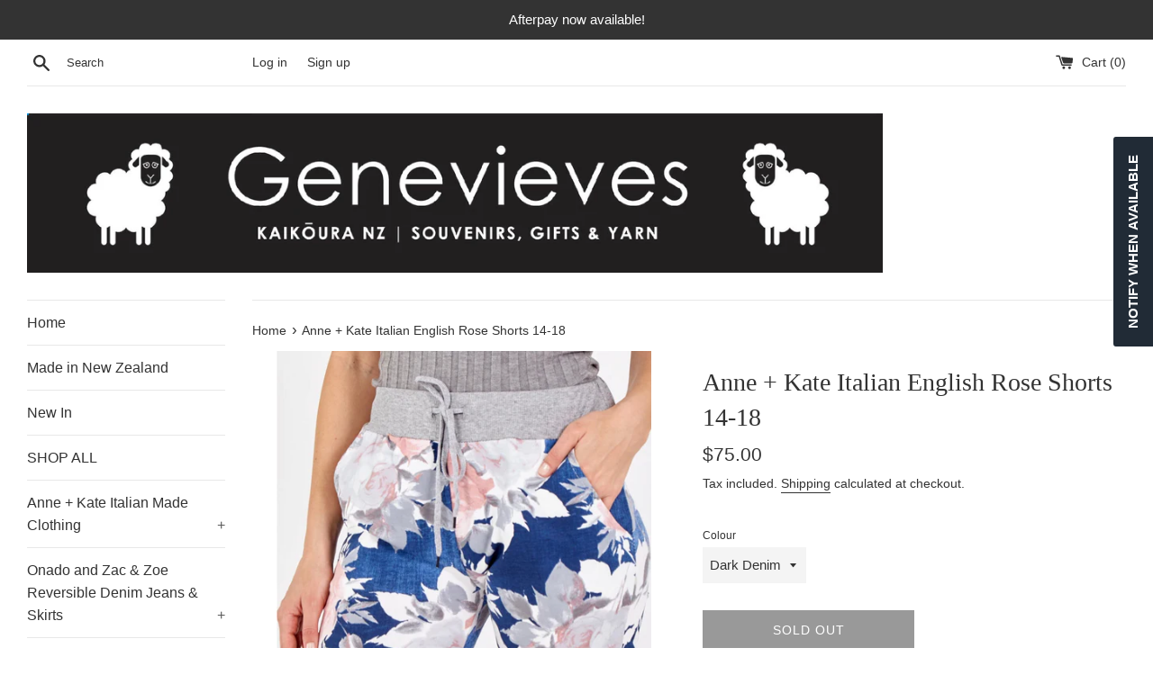

--- FILE ---
content_type: text/html; charset=utf-8
request_url: https://genevieveskaikoura.nz/products/anne-kate-italian-english-rose-shorts-14-18
body_size: 27099
content:
<!doctype html>
<html class="supports-no-js" lang="en">
<head>
<!-- Stock Alerts is generated by Ordersify -->
<style type="text/css">
  
</style>
<style type="text/css">
    
</style>
<script type="text/javascript">
  window.ORDERSIFY_BIS = window.ORDERSIFY_BIS || {};
  window.ORDERSIFY_BIS.template = "product";
  window.ORDERSIFY_BIS.language = "en";
  window.ORDERSIFY_BIS.primary_language = "en";
  window.ORDERSIFY_BIS.variant_inventory = [];
  window.ORDERSIFY_BIS.product_collections = [];
  
    window.ORDERSIFY_BIS.variant_inventory[43017383411867] = {
      inventory_management: "shopify",
      inventory_policy: "deny",
      inventory_quantity: 0
    };
  
    window.ORDERSIFY_BIS.variant_inventory[43017383444635] = {
      inventory_management: "shopify",
      inventory_policy: "deny",
      inventory_quantity: 0
    };
  
  
    window.ORDERSIFY_BIS.product_collections.push({
      id: "231527022747",
    });
  
    window.ORDERSIFY_BIS.product_collections.push({
      id: "273113415835",
    });
  
    window.ORDERSIFY_BIS.product_collections.push({
      id: "176460693549",
    });
  
  window.ORDERSIFY_BIS.shop = "genevieves-kaikoura.myshopify.com";
  window.ORDERSIFY_BIS.variant_inventory = [];
  
    window.ORDERSIFY_BIS.variant_inventory[43017383411867] = {
      inventory_management: "shopify",
      inventory_policy: "deny",
      inventory_quantity: 0
    };
  
    window.ORDERSIFY_BIS.variant_inventory[43017383444635] = {
      inventory_management: "shopify",
      inventory_policy: "deny",
      inventory_quantity: 0
    };
  
  
  window.ORDERSIFY_BIS.popupSetting = {
    "is_brand_mark": true,
    "font_family": "Work Sans",
    "is_multiple_language": false,
    "font_size": 14,
    "popup_border_radius": 4,
    "popup_heading_color": "#212b36",
    "popup_text_color": "#212b36",
    "is_message_enable": false,
    "is_sms_enable": false,
    "is_accepts_marketing_enable": false,
    "field_border_radius": 4,
    "popup_button_color": "#ffffff",
    "popup_button_bg_color": "#212b36",
    "is_float_button": true,
    "is_inline_form": false,
    "inline_form_selector": null,
    "inline_form_position": null,
    "float_button_position": "right",
    "float_button_top": 15,
    "float_button_color": "#ffffff",
    "float_button_bg_color": "#212b36",
    "is_inline_button": false,
    "inline_button_color": "#ffffff",
    "inline_button_bg_color": "#212b36",
    "is_push_notification_enable": false,
    "is_overlay_close": false,
    "ignore_collection_ids": "",
    "ignore_product_tags": "",
    "ignore_product_ids": "",
    "is_auto_translation": false,
    "selector": "",
    "selector_position": "right",
    "is_ga": false,
    "is_fp": false,
    "is_fb_checkbox": false,
    "fb_page_id": null,
    "is_pushowl": false
};
  window.ORDERSIFY_BIS.product = {"id":7548154052763,"title":"Anne + Kate Italian English Rose Shorts 14-18","handle":"anne-kate-italian-english-rose-shorts-14-18","description":"\u003cmeta charset=\"UTF-8\"\u003e\n\u003cdiv class=\"product attribute overview\" data-mce-fragment=\"1\"\u003e\n\u003cdiv class=\"value std\" data-mce-fragment=\"1\" itemprop=\"description\"\u003e\n\u003cdiv\u003e\u003cbr\u003e\u003c\/div\u003e\n\u003cul data-mce-fragment=\"1\"\u003e\n\u003cli data-mce-fragment=\"1\"\u003eElasticated Waist\u003c\/li\u003e\n\u003cli data-mce-fragment=\"1\"\u003eDrawstring Waist Belt\u003c\/li\u003e\n\u003cli data-mce-fragment=\"1\"\u003eSide Pockets\u003c\/li\u003e\n\u003cli data-mce-fragment=\"1\"\u003eRolled Up Hem\u003c\/li\u003e\n\u003cli data-mce-fragment=\"1\"\u003eRelaxed Fit\u003c\/li\u003e\n\u003cli data-mce-fragment=\"1\"\u003eSize: \u003cbr data-mce-fragment=\"1\"\u003eOne Size (UK Fit 14-18)\u003cbr\u003e\n\u003c\/li\u003e\n\u003cli data-mce-fragment=\"1\"\u003eFabric: 95% Cotton 5% Elastane\u003c\/li\u003e\n\u003cli data-mce-fragment=\"1\"\u003eMade In Italy\u003c\/li\u003e\n\u003c\/ul\u003e\n\u003cp data-mce-fragment=\"1\"\u003e \u003c\/p\u003e\n\u003ch3\u003ePlease note:\u003c\/h3\u003e\n\u003cp\u003e\u003cspan\u003eThe actual product colour may slightly appear different from the picture shown on the website due to different screen settings, studio flash lights. Please contact us if you have any query.\u003c\/span\u003e\u003c\/p\u003e\n\u003c\/div\u003e\n\u003c\/div\u003e\n\u003cdiv class=\"product-add-form\" data-mce-fragment=\"1\"\u003e\u003cform novalidate=\"novalidate\" id=\"product_addtocart_form\" method=\"post\" action=\"https:\/\/www.redwholesale.co.uk\/checkout\/cart\/add\/uenc\/aHR0cHM6Ly93d3cucmVkd2hvbGVzYWxlLmNvLnVrL21hZGUtaW4taXRhbHktZmxvcmFsLXByaW50LWxhZGllcy1jYXN1YWwtc2hvcnRzLmh0bWw%2C\/product\/31952\/\" data-product-sku=\"6402\" data-mce-fragment=\"1\"\u003e\n\u003cdiv data-hasrequired=\"* Required Fields\" id=\"product-options-wrapper\" class=\"product-options-wrapper\" data-mce-fragment=\"1\"\u003e\n\u003cdiv tabindex=\"0\" class=\"fieldset\" data-mce-fragment=\"1\" data-mce-tabindex=\"0\"\u003e\n\u003cdiv data-role=\"swatch-options\" class=\"swatch-opt\" data-mce-fragment=\"1\"\u003e\u003c\/div\u003e\n\u003c\/div\u003e\n\u003c\/div\u003e\n\u003c\/form\u003e\u003c\/div\u003e","published_at":"2025-11-08T12:09:11+13:00","created_at":"2022-11-22T13:34:35+13:00","vendor":"Anne + Kate","type":"Clothing","tags":["14-18","AKS","Anne + Kate","Made in Italy","Shorts","Women","Womens","Womenswear"],"price":7500,"price_min":7500,"price_max":7500,"available":false,"price_varies":false,"compare_at_price":null,"compare_at_price_min":0,"compare_at_price_max":0,"compare_at_price_varies":false,"variants":[{"id":43017383411867,"title":"Dark Denim","option1":"Dark Denim","option2":null,"option3":null,"sku":null,"requires_shipping":true,"taxable":true,"featured_image":{"id":34962901631131,"product_id":7548154052763,"position":1,"created_at":"2022-11-22T13:34:39+13:00","updated_at":"2022-11-22T13:34:39+13:00","alt":null,"width":864,"height":1246,"src":"\/\/genevieveskaikoura.nz\/cdn\/shop\/products\/B1479A2E-7046-45FC-B7E6-4C486A8AC1D9_5c06574c-5d0d-4ef8-a779-86eee7dcdb0e.jpg?v=1669077279","variant_ids":[43017383411867]},"available":false,"name":"Anne + Kate Italian English Rose Shorts 14-18 - Dark Denim","public_title":"Dark Denim","options":["Dark Denim"],"price":7500,"weight":0,"compare_at_price":null,"inventory_management":"shopify","barcode":"83411867","featured_media":{"alt":null,"id":27388098805915,"position":1,"preview_image":{"aspect_ratio":0.693,"height":1246,"width":864,"src":"\/\/genevieveskaikoura.nz\/cdn\/shop\/products\/B1479A2E-7046-45FC-B7E6-4C486A8AC1D9_5c06574c-5d0d-4ef8-a779-86eee7dcdb0e.jpg?v=1669077279"}},"requires_selling_plan":false,"selling_plan_allocations":[]},{"id":43017383444635,"title":"Light Denim","option1":"Light Denim","option2":null,"option3":null,"sku":null,"requires_shipping":true,"taxable":true,"featured_image":{"id":34962901729435,"product_id":7548154052763,"position":4,"created_at":"2022-11-22T13:34:40+13:00","updated_at":"2022-11-22T13:34:40+13:00","alt":null,"width":984,"height":1518,"src":"\/\/genevieveskaikoura.nz\/cdn\/shop\/products\/364BC544-FACB-4FEF-8DD1-2E819DB8A9F4_038dcc0f-e676-4afc-adb2-6603461b25a9.jpg?v=1669077280","variant_ids":[43017383444635]},"available":false,"name":"Anne + Kate Italian English Rose Shorts 14-18 - Light Denim","public_title":"Light Denim","options":["Light Denim"],"price":7500,"weight":0,"compare_at_price":null,"inventory_management":"shopify","barcode":"83444635","featured_media":{"alt":null,"id":27388098904219,"position":4,"preview_image":{"aspect_ratio":0.648,"height":1518,"width":984,"src":"\/\/genevieveskaikoura.nz\/cdn\/shop\/products\/364BC544-FACB-4FEF-8DD1-2E819DB8A9F4_038dcc0f-e676-4afc-adb2-6603461b25a9.jpg?v=1669077280"}},"requires_selling_plan":false,"selling_plan_allocations":[]}],"images":["\/\/genevieveskaikoura.nz\/cdn\/shop\/products\/B1479A2E-7046-45FC-B7E6-4C486A8AC1D9_5c06574c-5d0d-4ef8-a779-86eee7dcdb0e.jpg?v=1669077279","\/\/genevieveskaikoura.nz\/cdn\/shop\/products\/C0628821-5B29-47B2-9D51-93A922B742FA_86a105eb-43d5-46e6-b757-4e48d7279e72.jpg?v=1669077280","\/\/genevieveskaikoura.nz\/cdn\/shop\/products\/7A4CAF33-F251-4621-BF80-ED3FBFD401E1_185bacad-1790-4d66-98af-dbd20f9b999c.jpg?v=1669077280","\/\/genevieveskaikoura.nz\/cdn\/shop\/products\/364BC544-FACB-4FEF-8DD1-2E819DB8A9F4_038dcc0f-e676-4afc-adb2-6603461b25a9.jpg?v=1669077280"],"featured_image":"\/\/genevieveskaikoura.nz\/cdn\/shop\/products\/B1479A2E-7046-45FC-B7E6-4C486A8AC1D9_5c06574c-5d0d-4ef8-a779-86eee7dcdb0e.jpg?v=1669077279","options":["Colour"],"media":[{"alt":null,"id":27388098805915,"position":1,"preview_image":{"aspect_ratio":0.693,"height":1246,"width":864,"src":"\/\/genevieveskaikoura.nz\/cdn\/shop\/products\/B1479A2E-7046-45FC-B7E6-4C486A8AC1D9_5c06574c-5d0d-4ef8-a779-86eee7dcdb0e.jpg?v=1669077279"},"aspect_ratio":0.693,"height":1246,"media_type":"image","src":"\/\/genevieveskaikoura.nz\/cdn\/shop\/products\/B1479A2E-7046-45FC-B7E6-4C486A8AC1D9_5c06574c-5d0d-4ef8-a779-86eee7dcdb0e.jpg?v=1669077279","width":864},{"alt":null,"id":27388098838683,"position":2,"preview_image":{"aspect_ratio":0.65,"height":1284,"width":834,"src":"\/\/genevieveskaikoura.nz\/cdn\/shop\/products\/C0628821-5B29-47B2-9D51-93A922B742FA_86a105eb-43d5-46e6-b757-4e48d7279e72.jpg?v=1669077280"},"aspect_ratio":0.65,"height":1284,"media_type":"image","src":"\/\/genevieveskaikoura.nz\/cdn\/shop\/products\/C0628821-5B29-47B2-9D51-93A922B742FA_86a105eb-43d5-46e6-b757-4e48d7279e72.jpg?v=1669077280","width":834},{"alt":null,"id":27388098871451,"position":3,"preview_image":{"aspect_ratio":0.565,"height":1285,"width":726,"src":"\/\/genevieveskaikoura.nz\/cdn\/shop\/products\/7A4CAF33-F251-4621-BF80-ED3FBFD401E1_185bacad-1790-4d66-98af-dbd20f9b999c.jpg?v=1669077280"},"aspect_ratio":0.565,"height":1285,"media_type":"image","src":"\/\/genevieveskaikoura.nz\/cdn\/shop\/products\/7A4CAF33-F251-4621-BF80-ED3FBFD401E1_185bacad-1790-4d66-98af-dbd20f9b999c.jpg?v=1669077280","width":726},{"alt":null,"id":27388098904219,"position":4,"preview_image":{"aspect_ratio":0.648,"height":1518,"width":984,"src":"\/\/genevieveskaikoura.nz\/cdn\/shop\/products\/364BC544-FACB-4FEF-8DD1-2E819DB8A9F4_038dcc0f-e676-4afc-adb2-6603461b25a9.jpg?v=1669077280"},"aspect_ratio":0.648,"height":1518,"media_type":"image","src":"\/\/genevieveskaikoura.nz\/cdn\/shop\/products\/364BC544-FACB-4FEF-8DD1-2E819DB8A9F4_038dcc0f-e676-4afc-adb2-6603461b25a9.jpg?v=1669077280","width":984}],"requires_selling_plan":false,"selling_plan_groups":[],"content":"\u003cmeta charset=\"UTF-8\"\u003e\n\u003cdiv class=\"product attribute overview\" data-mce-fragment=\"1\"\u003e\n\u003cdiv class=\"value std\" data-mce-fragment=\"1\" itemprop=\"description\"\u003e\n\u003cdiv\u003e\u003cbr\u003e\u003c\/div\u003e\n\u003cul data-mce-fragment=\"1\"\u003e\n\u003cli data-mce-fragment=\"1\"\u003eElasticated Waist\u003c\/li\u003e\n\u003cli data-mce-fragment=\"1\"\u003eDrawstring Waist Belt\u003c\/li\u003e\n\u003cli data-mce-fragment=\"1\"\u003eSide Pockets\u003c\/li\u003e\n\u003cli data-mce-fragment=\"1\"\u003eRolled Up Hem\u003c\/li\u003e\n\u003cli data-mce-fragment=\"1\"\u003eRelaxed Fit\u003c\/li\u003e\n\u003cli data-mce-fragment=\"1\"\u003eSize: \u003cbr data-mce-fragment=\"1\"\u003eOne Size (UK Fit 14-18)\u003cbr\u003e\n\u003c\/li\u003e\n\u003cli data-mce-fragment=\"1\"\u003eFabric: 95% Cotton 5% Elastane\u003c\/li\u003e\n\u003cli data-mce-fragment=\"1\"\u003eMade In Italy\u003c\/li\u003e\n\u003c\/ul\u003e\n\u003cp data-mce-fragment=\"1\"\u003e \u003c\/p\u003e\n\u003ch3\u003ePlease note:\u003c\/h3\u003e\n\u003cp\u003e\u003cspan\u003eThe actual product colour may slightly appear different from the picture shown on the website due to different screen settings, studio flash lights. Please contact us if you have any query.\u003c\/span\u003e\u003c\/p\u003e\n\u003c\/div\u003e\n\u003c\/div\u003e\n\u003cdiv class=\"product-add-form\" data-mce-fragment=\"1\"\u003e\u003cform novalidate=\"novalidate\" id=\"product_addtocart_form\" method=\"post\" action=\"https:\/\/www.redwholesale.co.uk\/checkout\/cart\/add\/uenc\/aHR0cHM6Ly93d3cucmVkd2hvbGVzYWxlLmNvLnVrL21hZGUtaW4taXRhbHktZmxvcmFsLXByaW50LWxhZGllcy1jYXN1YWwtc2hvcnRzLmh0bWw%2C\/product\/31952\/\" data-product-sku=\"6402\" data-mce-fragment=\"1\"\u003e\n\u003cdiv data-hasrequired=\"* Required Fields\" id=\"product-options-wrapper\" class=\"product-options-wrapper\" data-mce-fragment=\"1\"\u003e\n\u003cdiv tabindex=\"0\" class=\"fieldset\" data-mce-fragment=\"1\" data-mce-tabindex=\"0\"\u003e\n\u003cdiv data-role=\"swatch-options\" class=\"swatch-opt\" data-mce-fragment=\"1\"\u003e\u003c\/div\u003e\n\u003c\/div\u003e\n\u003c\/div\u003e\n\u003c\/form\u003e\u003c\/div\u003e"};
  window.ORDERSIFY_BIS.currentVariant = {"id":43017383411867,"title":"Dark Denim","option1":"Dark Denim","option2":null,"option3":null,"sku":null,"requires_shipping":true,"taxable":true,"featured_image":{"id":34962901631131,"product_id":7548154052763,"position":1,"created_at":"2022-11-22T13:34:39+13:00","updated_at":"2022-11-22T13:34:39+13:00","alt":null,"width":864,"height":1246,"src":"\/\/genevieveskaikoura.nz\/cdn\/shop\/products\/B1479A2E-7046-45FC-B7E6-4C486A8AC1D9_5c06574c-5d0d-4ef8-a779-86eee7dcdb0e.jpg?v=1669077279","variant_ids":[43017383411867]},"available":false,"name":"Anne + Kate Italian English Rose Shorts 14-18 - Dark Denim","public_title":"Dark Denim","options":["Dark Denim"],"price":7500,"weight":0,"compare_at_price":null,"inventory_management":"shopify","barcode":"83411867","featured_media":{"alt":null,"id":27388098805915,"position":1,"preview_image":{"aspect_ratio":0.693,"height":1246,"width":864,"src":"\/\/genevieveskaikoura.nz\/cdn\/shop\/products\/B1479A2E-7046-45FC-B7E6-4C486A8AC1D9_5c06574c-5d0d-4ef8-a779-86eee7dcdb0e.jpg?v=1669077279"}},"requires_selling_plan":false,"selling_plan_allocations":[]};
  window.ORDERSIFY_BIS.stockRemainingSetting = {
    "status": false,
    "selector": "#osf_stock_remaining",
    "selector_position": "inside",
    "font_family": "Lato",
    "font_size": 13,
    "content": "Low stock! Only {{ quantity }} items left!",
    "display_quantity": 100
};
  
    window.ORDERSIFY_BIS.translations = {
    "en": {
        "inline_button_text": "Notify when available",
        "float_button_text": "Notify when available",
        "popup_heading": "Notify me when available",
        "popup_description": "We will send you a notification as soon as this product is available again.",
        "popup_button_text": "Notify me",
        "popup_note": "We respect your privacy and don't share your email with anybody.",
        "field_email_placeholder": "eg. username@example.com",
        "field_message_placeholder": "Tell something about your requirements to shop",
        "success_text": "You subscribed notification successfully",
        "required_email": "Your email is required",
        "invalid_email": "Your email is invalid",
        "invalid_message": "Your message must be less then 255 characters",
        "push_notification_message": "Receive via web notification",
        "low_stock_content": "Low stock! Only {{ quantity }} items left!"
    }
};
  
</script>

<!-- End of Stock Alerts is generated by Ordersify -->
  <meta name="google-site-verification" content="tz6dE7Wn1wa_98omOAmgDPI3kZsVMEZ187g6tbtLlzo" /> 
  <meta charset="utf-8">
  <meta http-equiv="X-UA-Compatible" content="IE=edge,chrome=1">
  <meta name="viewport" content="width=device-width,initial-scale=1">
  <meta name="theme-color" content="">
  <link rel="canonical" href="https://genevieveskaikoura.nz/products/anne-kate-italian-english-rose-shorts-14-18">

  

  <title>
  Anne + Kate Italian English Rose Shorts 14-18 &ndash; Genevieves Kaikoura
  </title>

  
    <meta name="description" content="Elasticated Waist Drawstring Waist Belt Side Pockets Rolled Up Hem Relaxed Fit Size: One Size (UK Fit 14-18) Fabric: 95% Cotton 5% Elastane Made In Italy   Please note: The actual product colour may slightly appear different from the picture shown on the website due to different screen settings, studio flash lights. Pl">
  

  <!-- /snippets/social-meta-tags.liquid -->




<meta property="og:site_name" content="Genevieves Kaikoura">
<meta property="og:url" content="https://genevieveskaikoura.nz/products/anne-kate-italian-english-rose-shorts-14-18">
<meta property="og:title" content="Anne + Kate Italian English Rose Shorts 14-18">
<meta property="og:type" content="product">
<meta property="og:description" content="Elasticated Waist Drawstring Waist Belt Side Pockets Rolled Up Hem Relaxed Fit Size: One Size (UK Fit 14-18) Fabric: 95% Cotton 5% Elastane Made In Italy   Please note: The actual product colour may slightly appear different from the picture shown on the website due to different screen settings, studio flash lights. Pl">

  <meta property="og:price:amount" content="75.00">
  <meta property="og:price:currency" content="NZD">

<meta property="og:image" content="http://genevieveskaikoura.nz/cdn/shop/products/B1479A2E-7046-45FC-B7E6-4C486A8AC1D9_5c06574c-5d0d-4ef8-a779-86eee7dcdb0e_1200x1200.jpg?v=1669077279"><meta property="og:image" content="http://genevieveskaikoura.nz/cdn/shop/products/C0628821-5B29-47B2-9D51-93A922B742FA_86a105eb-43d5-46e6-b757-4e48d7279e72_1200x1200.jpg?v=1669077280"><meta property="og:image" content="http://genevieveskaikoura.nz/cdn/shop/products/7A4CAF33-F251-4621-BF80-ED3FBFD401E1_185bacad-1790-4d66-98af-dbd20f9b999c_1200x1200.jpg?v=1669077280">
<meta property="og:image:secure_url" content="https://genevieveskaikoura.nz/cdn/shop/products/B1479A2E-7046-45FC-B7E6-4C486A8AC1D9_5c06574c-5d0d-4ef8-a779-86eee7dcdb0e_1200x1200.jpg?v=1669077279"><meta property="og:image:secure_url" content="https://genevieveskaikoura.nz/cdn/shop/products/C0628821-5B29-47B2-9D51-93A922B742FA_86a105eb-43d5-46e6-b757-4e48d7279e72_1200x1200.jpg?v=1669077280"><meta property="og:image:secure_url" content="https://genevieveskaikoura.nz/cdn/shop/products/7A4CAF33-F251-4621-BF80-ED3FBFD401E1_185bacad-1790-4d66-98af-dbd20f9b999c_1200x1200.jpg?v=1669077280">


<meta name="twitter:card" content="summary_large_image">
<meta name="twitter:title" content="Anne + Kate Italian English Rose Shorts 14-18">
<meta name="twitter:description" content="Elasticated Waist Drawstring Waist Belt Side Pockets Rolled Up Hem Relaxed Fit Size: One Size (UK Fit 14-18) Fabric: 95% Cotton 5% Elastane Made In Italy   Please note: The actual product colour may slightly appear different from the picture shown on the website due to different screen settings, studio flash lights. Pl">


  <script>
    document.documentElement.className = document.documentElement.className.replace('supports-no-js', 'supports-js');

    var theme = {
      mapStrings: {
        addressError: "Error looking up that address",
        addressNoResults: "No results for that address",
        addressQueryLimit: "You have exceeded the Google API usage limit. Consider upgrading to a \u003ca href=\"https:\/\/developers.google.com\/maps\/premium\/usage-limits\"\u003ePremium Plan\u003c\/a\u003e.",
        authError: "There was a problem authenticating your Google Maps account."
      }
    }
  </script>

  <link href="//genevieveskaikoura.nz/cdn/shop/t/2/assets/theme.scss.css?v=103799582997659295791759259761" rel="stylesheet" type="text/css" media="all" />

  <script>window.performance && window.performance.mark && window.performance.mark('shopify.content_for_header.start');</script><meta name="google-site-verification" content="tz6dE7Wn1wa_98omOAmgDPI3kZsVMEZ187g6tbtLlzo">
<meta name="google-site-verification" content="cF_RJuptJhdWL-X63NKHI-FJU3yDPZhuOVoTnIUrccs">
<meta name="facebook-domain-verification" content="71p7nsdv4ymjyss1izmfxek97okay8">
<meta name="facebook-domain-verification" content="5n575me013d9vxj4as6a3yxx7yefhx">
<meta id="shopify-digital-wallet" name="shopify-digital-wallet" content="/31671451693/digital_wallets/dialog">
<meta name="shopify-checkout-api-token" content="470bb6cce81225e1668576c228225e2a">
<link rel="alternate" type="application/json+oembed" href="https://genevieveskaikoura.nz/products/anne-kate-italian-english-rose-shorts-14-18.oembed">
<script async="async" src="/checkouts/internal/preloads.js?locale=en-NZ"></script>
<link rel="preconnect" href="https://shop.app" crossorigin="anonymous">
<script async="async" src="https://shop.app/checkouts/internal/preloads.js?locale=en-NZ&shop_id=31671451693" crossorigin="anonymous"></script>
<script id="apple-pay-shop-capabilities" type="application/json">{"shopId":31671451693,"countryCode":"NZ","currencyCode":"NZD","merchantCapabilities":["supports3DS"],"merchantId":"gid:\/\/shopify\/Shop\/31671451693","merchantName":"Genevieves Kaikoura","requiredBillingContactFields":["postalAddress","email"],"requiredShippingContactFields":["postalAddress","email"],"shippingType":"shipping","supportedNetworks":["visa","masterCard","amex","jcb"],"total":{"type":"pending","label":"Genevieves Kaikoura","amount":"1.00"},"shopifyPaymentsEnabled":true,"supportsSubscriptions":true}</script>
<script id="shopify-features" type="application/json">{"accessToken":"470bb6cce81225e1668576c228225e2a","betas":["rich-media-storefront-analytics"],"domain":"genevieveskaikoura.nz","predictiveSearch":true,"shopId":31671451693,"locale":"en"}</script>
<script>var Shopify = Shopify || {};
Shopify.shop = "genevieves-kaikoura.myshopify.com";
Shopify.locale = "en";
Shopify.currency = {"active":"NZD","rate":"1.0"};
Shopify.country = "NZ";
Shopify.theme = {"name":"Simple","id":86116204589,"schema_name":"Simple","schema_version":"10.7.6","theme_store_id":578,"role":"main"};
Shopify.theme.handle = "null";
Shopify.theme.style = {"id":null,"handle":null};
Shopify.cdnHost = "genevieveskaikoura.nz/cdn";
Shopify.routes = Shopify.routes || {};
Shopify.routes.root = "/";</script>
<script type="module">!function(o){(o.Shopify=o.Shopify||{}).modules=!0}(window);</script>
<script>!function(o){function n(){var o=[];function n(){o.push(Array.prototype.slice.apply(arguments))}return n.q=o,n}var t=o.Shopify=o.Shopify||{};t.loadFeatures=n(),t.autoloadFeatures=n()}(window);</script>
<script>
  window.ShopifyPay = window.ShopifyPay || {};
  window.ShopifyPay.apiHost = "shop.app\/pay";
  window.ShopifyPay.redirectState = null;
</script>
<script id="shop-js-analytics" type="application/json">{"pageType":"product"}</script>
<script defer="defer" async type="module" src="//genevieveskaikoura.nz/cdn/shopifycloud/shop-js/modules/v2/client.init-shop-cart-sync_BdyHc3Nr.en.esm.js"></script>
<script defer="defer" async type="module" src="//genevieveskaikoura.nz/cdn/shopifycloud/shop-js/modules/v2/chunk.common_Daul8nwZ.esm.js"></script>
<script type="module">
  await import("//genevieveskaikoura.nz/cdn/shopifycloud/shop-js/modules/v2/client.init-shop-cart-sync_BdyHc3Nr.en.esm.js");
await import("//genevieveskaikoura.nz/cdn/shopifycloud/shop-js/modules/v2/chunk.common_Daul8nwZ.esm.js");

  window.Shopify.SignInWithShop?.initShopCartSync?.({"fedCMEnabled":true,"windoidEnabled":true});

</script>
<script>
  window.Shopify = window.Shopify || {};
  if (!window.Shopify.featureAssets) window.Shopify.featureAssets = {};
  window.Shopify.featureAssets['shop-js'] = {"shop-cart-sync":["modules/v2/client.shop-cart-sync_QYOiDySF.en.esm.js","modules/v2/chunk.common_Daul8nwZ.esm.js"],"init-fed-cm":["modules/v2/client.init-fed-cm_DchLp9rc.en.esm.js","modules/v2/chunk.common_Daul8nwZ.esm.js"],"shop-button":["modules/v2/client.shop-button_OV7bAJc5.en.esm.js","modules/v2/chunk.common_Daul8nwZ.esm.js"],"init-windoid":["modules/v2/client.init-windoid_DwxFKQ8e.en.esm.js","modules/v2/chunk.common_Daul8nwZ.esm.js"],"shop-cash-offers":["modules/v2/client.shop-cash-offers_DWtL6Bq3.en.esm.js","modules/v2/chunk.common_Daul8nwZ.esm.js","modules/v2/chunk.modal_CQq8HTM6.esm.js"],"shop-toast-manager":["modules/v2/client.shop-toast-manager_CX9r1SjA.en.esm.js","modules/v2/chunk.common_Daul8nwZ.esm.js"],"init-shop-email-lookup-coordinator":["modules/v2/client.init-shop-email-lookup-coordinator_UhKnw74l.en.esm.js","modules/v2/chunk.common_Daul8nwZ.esm.js"],"pay-button":["modules/v2/client.pay-button_DzxNnLDY.en.esm.js","modules/v2/chunk.common_Daul8nwZ.esm.js"],"avatar":["modules/v2/client.avatar_BTnouDA3.en.esm.js"],"init-shop-cart-sync":["modules/v2/client.init-shop-cart-sync_BdyHc3Nr.en.esm.js","modules/v2/chunk.common_Daul8nwZ.esm.js"],"shop-login-button":["modules/v2/client.shop-login-button_D8B466_1.en.esm.js","modules/v2/chunk.common_Daul8nwZ.esm.js","modules/v2/chunk.modal_CQq8HTM6.esm.js"],"init-customer-accounts-sign-up":["modules/v2/client.init-customer-accounts-sign-up_C8fpPm4i.en.esm.js","modules/v2/client.shop-login-button_D8B466_1.en.esm.js","modules/v2/chunk.common_Daul8nwZ.esm.js","modules/v2/chunk.modal_CQq8HTM6.esm.js"],"init-shop-for-new-customer-accounts":["modules/v2/client.init-shop-for-new-customer-accounts_CVTO0Ztu.en.esm.js","modules/v2/client.shop-login-button_D8B466_1.en.esm.js","modules/v2/chunk.common_Daul8nwZ.esm.js","modules/v2/chunk.modal_CQq8HTM6.esm.js"],"init-customer-accounts":["modules/v2/client.init-customer-accounts_dRgKMfrE.en.esm.js","modules/v2/client.shop-login-button_D8B466_1.en.esm.js","modules/v2/chunk.common_Daul8nwZ.esm.js","modules/v2/chunk.modal_CQq8HTM6.esm.js"],"shop-follow-button":["modules/v2/client.shop-follow-button_CkZpjEct.en.esm.js","modules/v2/chunk.common_Daul8nwZ.esm.js","modules/v2/chunk.modal_CQq8HTM6.esm.js"],"lead-capture":["modules/v2/client.lead-capture_BntHBhfp.en.esm.js","modules/v2/chunk.common_Daul8nwZ.esm.js","modules/v2/chunk.modal_CQq8HTM6.esm.js"],"checkout-modal":["modules/v2/client.checkout-modal_CfxcYbTm.en.esm.js","modules/v2/chunk.common_Daul8nwZ.esm.js","modules/v2/chunk.modal_CQq8HTM6.esm.js"],"shop-login":["modules/v2/client.shop-login_Da4GZ2H6.en.esm.js","modules/v2/chunk.common_Daul8nwZ.esm.js","modules/v2/chunk.modal_CQq8HTM6.esm.js"],"payment-terms":["modules/v2/client.payment-terms_MV4M3zvL.en.esm.js","modules/v2/chunk.common_Daul8nwZ.esm.js","modules/v2/chunk.modal_CQq8HTM6.esm.js"]};
</script>
<script>(function() {
  var isLoaded = false;
  function asyncLoad() {
    if (isLoaded) return;
    isLoaded = true;
    var urls = ["https:\/\/cdn.ordersify.com\/sdk\/productalerts-shopify.js?shop=genevieves-kaikoura.myshopify.com"];
    for (var i = 0; i < urls.length; i++) {
      var s = document.createElement('script');
      s.type = 'text/javascript';
      s.async = true;
      s.src = urls[i];
      var x = document.getElementsByTagName('script')[0];
      x.parentNode.insertBefore(s, x);
    }
  };
  if(window.attachEvent) {
    window.attachEvent('onload', asyncLoad);
  } else {
    window.addEventListener('load', asyncLoad, false);
  }
})();</script>
<script id="__st">var __st={"a":31671451693,"offset":46800,"reqid":"018a5ace-16c0-409b-b774-c7e94fda2450-1768987177","pageurl":"genevieveskaikoura.nz\/products\/anne-kate-italian-english-rose-shorts-14-18","u":"84352ce4aff5","p":"product","rtyp":"product","rid":7548154052763};</script>
<script>window.ShopifyPaypalV4VisibilityTracking = true;</script>
<script id="captcha-bootstrap">!function(){'use strict';const t='contact',e='account',n='new_comment',o=[[t,t],['blogs',n],['comments',n],[t,'customer']],c=[[e,'customer_login'],[e,'guest_login'],[e,'recover_customer_password'],[e,'create_customer']],r=t=>t.map((([t,e])=>`form[action*='/${t}']:not([data-nocaptcha='true']) input[name='form_type'][value='${e}']`)).join(','),a=t=>()=>t?[...document.querySelectorAll(t)].map((t=>t.form)):[];function s(){const t=[...o],e=r(t);return a(e)}const i='password',u='form_key',d=['recaptcha-v3-token','g-recaptcha-response','h-captcha-response',i],f=()=>{try{return window.sessionStorage}catch{return}},m='__shopify_v',_=t=>t.elements[u];function p(t,e,n=!1){try{const o=window.sessionStorage,c=JSON.parse(o.getItem(e)),{data:r}=function(t){const{data:e,action:n}=t;return t[m]||n?{data:e,action:n}:{data:t,action:n}}(c);for(const[e,n]of Object.entries(r))t.elements[e]&&(t.elements[e].value=n);n&&o.removeItem(e)}catch(o){console.error('form repopulation failed',{error:o})}}const l='form_type',E='cptcha';function T(t){t.dataset[E]=!0}const w=window,h=w.document,L='Shopify',v='ce_forms',y='captcha';let A=!1;((t,e)=>{const n=(g='f06e6c50-85a8-45c8-87d0-21a2b65856fe',I='https://cdn.shopify.com/shopifycloud/storefront-forms-hcaptcha/ce_storefront_forms_captcha_hcaptcha.v1.5.2.iife.js',D={infoText:'Protected by hCaptcha',privacyText:'Privacy',termsText:'Terms'},(t,e,n)=>{const o=w[L][v],c=o.bindForm;if(c)return c(t,g,e,D).then(n);var r;o.q.push([[t,g,e,D],n]),r=I,A||(h.body.append(Object.assign(h.createElement('script'),{id:'captcha-provider',async:!0,src:r})),A=!0)});var g,I,D;w[L]=w[L]||{},w[L][v]=w[L][v]||{},w[L][v].q=[],w[L][y]=w[L][y]||{},w[L][y].protect=function(t,e){n(t,void 0,e),T(t)},Object.freeze(w[L][y]),function(t,e,n,w,h,L){const[v,y,A,g]=function(t,e,n){const i=e?o:[],u=t?c:[],d=[...i,...u],f=r(d),m=r(i),_=r(d.filter((([t,e])=>n.includes(e))));return[a(f),a(m),a(_),s()]}(w,h,L),I=t=>{const e=t.target;return e instanceof HTMLFormElement?e:e&&e.form},D=t=>v().includes(t);t.addEventListener('submit',(t=>{const e=I(t);if(!e)return;const n=D(e)&&!e.dataset.hcaptchaBound&&!e.dataset.recaptchaBound,o=_(e),c=g().includes(e)&&(!o||!o.value);(n||c)&&t.preventDefault(),c&&!n&&(function(t){try{if(!f())return;!function(t){const e=f();if(!e)return;const n=_(t);if(!n)return;const o=n.value;o&&e.removeItem(o)}(t);const e=Array.from(Array(32),(()=>Math.random().toString(36)[2])).join('');!function(t,e){_(t)||t.append(Object.assign(document.createElement('input'),{type:'hidden',name:u})),t.elements[u].value=e}(t,e),function(t,e){const n=f();if(!n)return;const o=[...t.querySelectorAll(`input[type='${i}']`)].map((({name:t})=>t)),c=[...d,...o],r={};for(const[a,s]of new FormData(t).entries())c.includes(a)||(r[a]=s);n.setItem(e,JSON.stringify({[m]:1,action:t.action,data:r}))}(t,e)}catch(e){console.error('failed to persist form',e)}}(e),e.submit())}));const S=(t,e)=>{t&&!t.dataset[E]&&(n(t,e.some((e=>e===t))),T(t))};for(const o of['focusin','change'])t.addEventListener(o,(t=>{const e=I(t);D(e)&&S(e,y())}));const B=e.get('form_key'),M=e.get(l),P=B&&M;t.addEventListener('DOMContentLoaded',(()=>{const t=y();if(P)for(const e of t)e.elements[l].value===M&&p(e,B);[...new Set([...A(),...v().filter((t=>'true'===t.dataset.shopifyCaptcha))])].forEach((e=>S(e,t)))}))}(h,new URLSearchParams(w.location.search),n,t,e,['guest_login'])})(!0,!0)}();</script>
<script integrity="sha256-4kQ18oKyAcykRKYeNunJcIwy7WH5gtpwJnB7kiuLZ1E=" data-source-attribution="shopify.loadfeatures" defer="defer" src="//genevieveskaikoura.nz/cdn/shopifycloud/storefront/assets/storefront/load_feature-a0a9edcb.js" crossorigin="anonymous"></script>
<script crossorigin="anonymous" defer="defer" src="//genevieveskaikoura.nz/cdn/shopifycloud/storefront/assets/shopify_pay/storefront-65b4c6d7.js?v=20250812"></script>
<script data-source-attribution="shopify.dynamic_checkout.dynamic.init">var Shopify=Shopify||{};Shopify.PaymentButton=Shopify.PaymentButton||{isStorefrontPortableWallets:!0,init:function(){window.Shopify.PaymentButton.init=function(){};var t=document.createElement("script");t.src="https://genevieveskaikoura.nz/cdn/shopifycloud/portable-wallets/latest/portable-wallets.en.js",t.type="module",document.head.appendChild(t)}};
</script>
<script data-source-attribution="shopify.dynamic_checkout.buyer_consent">
  function portableWalletsHideBuyerConsent(e){var t=document.getElementById("shopify-buyer-consent"),n=document.getElementById("shopify-subscription-policy-button");t&&n&&(t.classList.add("hidden"),t.setAttribute("aria-hidden","true"),n.removeEventListener("click",e))}function portableWalletsShowBuyerConsent(e){var t=document.getElementById("shopify-buyer-consent"),n=document.getElementById("shopify-subscription-policy-button");t&&n&&(t.classList.remove("hidden"),t.removeAttribute("aria-hidden"),n.addEventListener("click",e))}window.Shopify?.PaymentButton&&(window.Shopify.PaymentButton.hideBuyerConsent=portableWalletsHideBuyerConsent,window.Shopify.PaymentButton.showBuyerConsent=portableWalletsShowBuyerConsent);
</script>
<script>
  function portableWalletsCleanup(e){e&&e.src&&console.error("Failed to load portable wallets script "+e.src);var t=document.querySelectorAll("shopify-accelerated-checkout .shopify-payment-button__skeleton, shopify-accelerated-checkout-cart .wallet-cart-button__skeleton"),e=document.getElementById("shopify-buyer-consent");for(let e=0;e<t.length;e++)t[e].remove();e&&e.remove()}function portableWalletsNotLoadedAsModule(e){e instanceof ErrorEvent&&"string"==typeof e.message&&e.message.includes("import.meta")&&"string"==typeof e.filename&&e.filename.includes("portable-wallets")&&(window.removeEventListener("error",portableWalletsNotLoadedAsModule),window.Shopify.PaymentButton.failedToLoad=e,"loading"===document.readyState?document.addEventListener("DOMContentLoaded",window.Shopify.PaymentButton.init):window.Shopify.PaymentButton.init())}window.addEventListener("error",portableWalletsNotLoadedAsModule);
</script>

<script type="module" src="https://genevieveskaikoura.nz/cdn/shopifycloud/portable-wallets/latest/portable-wallets.en.js" onError="portableWalletsCleanup(this)" crossorigin="anonymous"></script>
<script nomodule>
  document.addEventListener("DOMContentLoaded", portableWalletsCleanup);
</script>

<link id="shopify-accelerated-checkout-styles" rel="stylesheet" media="screen" href="https://genevieveskaikoura.nz/cdn/shopifycloud/portable-wallets/latest/accelerated-checkout-backwards-compat.css" crossorigin="anonymous">
<style id="shopify-accelerated-checkout-cart">
        #shopify-buyer-consent {
  margin-top: 1em;
  display: inline-block;
  width: 100%;
}

#shopify-buyer-consent.hidden {
  display: none;
}

#shopify-subscription-policy-button {
  background: none;
  border: none;
  padding: 0;
  text-decoration: underline;
  font-size: inherit;
  cursor: pointer;
}

#shopify-subscription-policy-button::before {
  box-shadow: none;
}

      </style>

<script>window.performance && window.performance.mark && window.performance.mark('shopify.content_for_header.end');</script>

  <script src="//genevieveskaikoura.nz/cdn/shop/t/2/assets/jquery-1.11.0.min.js?v=32460426840832490021579759407" type="text/javascript"></script>
  <script src="//genevieveskaikoura.nz/cdn/shop/t/2/assets/modernizr.min.js?v=44044439420609591321579759408" type="text/javascript"></script>

  <script src="//genevieveskaikoura.nz/cdn/shop/t/2/assets/lazysizes.min.js?v=155223123402716617051579759408" async="async"></script>

  
<link href="https://monorail-edge.shopifysvc.com" rel="dns-prefetch">
<script>(function(){if ("sendBeacon" in navigator && "performance" in window) {try {var session_token_from_headers = performance.getEntriesByType('navigation')[0].serverTiming.find(x => x.name == '_s').description;} catch {var session_token_from_headers = undefined;}var session_cookie_matches = document.cookie.match(/_shopify_s=([^;]*)/);var session_token_from_cookie = session_cookie_matches && session_cookie_matches.length === 2 ? session_cookie_matches[1] : "";var session_token = session_token_from_headers || session_token_from_cookie || "";function handle_abandonment_event(e) {var entries = performance.getEntries().filter(function(entry) {return /monorail-edge.shopifysvc.com/.test(entry.name);});if (!window.abandonment_tracked && entries.length === 0) {window.abandonment_tracked = true;var currentMs = Date.now();var navigation_start = performance.timing.navigationStart;var payload = {shop_id: 31671451693,url: window.location.href,navigation_start,duration: currentMs - navigation_start,session_token,page_type: "product"};window.navigator.sendBeacon("https://monorail-edge.shopifysvc.com/v1/produce", JSON.stringify({schema_id: "online_store_buyer_site_abandonment/1.1",payload: payload,metadata: {event_created_at_ms: currentMs,event_sent_at_ms: currentMs}}));}}window.addEventListener('pagehide', handle_abandonment_event);}}());</script>
<script id="web-pixels-manager-setup">(function e(e,d,r,n,o){if(void 0===o&&(o={}),!Boolean(null===(a=null===(i=window.Shopify)||void 0===i?void 0:i.analytics)||void 0===a?void 0:a.replayQueue)){var i,a;window.Shopify=window.Shopify||{};var t=window.Shopify;t.analytics=t.analytics||{};var s=t.analytics;s.replayQueue=[],s.publish=function(e,d,r){return s.replayQueue.push([e,d,r]),!0};try{self.performance.mark("wpm:start")}catch(e){}var l=function(){var e={modern:/Edge?\/(1{2}[4-9]|1[2-9]\d|[2-9]\d{2}|\d{4,})\.\d+(\.\d+|)|Firefox\/(1{2}[4-9]|1[2-9]\d|[2-9]\d{2}|\d{4,})\.\d+(\.\d+|)|Chrom(ium|e)\/(9{2}|\d{3,})\.\d+(\.\d+|)|(Maci|X1{2}).+ Version\/(15\.\d+|(1[6-9]|[2-9]\d|\d{3,})\.\d+)([,.]\d+|)( \(\w+\)|)( Mobile\/\w+|) Safari\/|Chrome.+OPR\/(9{2}|\d{3,})\.\d+\.\d+|(CPU[ +]OS|iPhone[ +]OS|CPU[ +]iPhone|CPU IPhone OS|CPU iPad OS)[ +]+(15[._]\d+|(1[6-9]|[2-9]\d|\d{3,})[._]\d+)([._]\d+|)|Android:?[ /-](13[3-9]|1[4-9]\d|[2-9]\d{2}|\d{4,})(\.\d+|)(\.\d+|)|Android.+Firefox\/(13[5-9]|1[4-9]\d|[2-9]\d{2}|\d{4,})\.\d+(\.\d+|)|Android.+Chrom(ium|e)\/(13[3-9]|1[4-9]\d|[2-9]\d{2}|\d{4,})\.\d+(\.\d+|)|SamsungBrowser\/([2-9]\d|\d{3,})\.\d+/,legacy:/Edge?\/(1[6-9]|[2-9]\d|\d{3,})\.\d+(\.\d+|)|Firefox\/(5[4-9]|[6-9]\d|\d{3,})\.\d+(\.\d+|)|Chrom(ium|e)\/(5[1-9]|[6-9]\d|\d{3,})\.\d+(\.\d+|)([\d.]+$|.*Safari\/(?![\d.]+ Edge\/[\d.]+$))|(Maci|X1{2}).+ Version\/(10\.\d+|(1[1-9]|[2-9]\d|\d{3,})\.\d+)([,.]\d+|)( \(\w+\)|)( Mobile\/\w+|) Safari\/|Chrome.+OPR\/(3[89]|[4-9]\d|\d{3,})\.\d+\.\d+|(CPU[ +]OS|iPhone[ +]OS|CPU[ +]iPhone|CPU IPhone OS|CPU iPad OS)[ +]+(10[._]\d+|(1[1-9]|[2-9]\d|\d{3,})[._]\d+)([._]\d+|)|Android:?[ /-](13[3-9]|1[4-9]\d|[2-9]\d{2}|\d{4,})(\.\d+|)(\.\d+|)|Mobile Safari.+OPR\/([89]\d|\d{3,})\.\d+\.\d+|Android.+Firefox\/(13[5-9]|1[4-9]\d|[2-9]\d{2}|\d{4,})\.\d+(\.\d+|)|Android.+Chrom(ium|e)\/(13[3-9]|1[4-9]\d|[2-9]\d{2}|\d{4,})\.\d+(\.\d+|)|Android.+(UC? ?Browser|UCWEB|U3)[ /]?(15\.([5-9]|\d{2,})|(1[6-9]|[2-9]\d|\d{3,})\.\d+)\.\d+|SamsungBrowser\/(5\.\d+|([6-9]|\d{2,})\.\d+)|Android.+MQ{2}Browser\/(14(\.(9|\d{2,})|)|(1[5-9]|[2-9]\d|\d{3,})(\.\d+|))(\.\d+|)|K[Aa][Ii]OS\/(3\.\d+|([4-9]|\d{2,})\.\d+)(\.\d+|)/},d=e.modern,r=e.legacy,n=navigator.userAgent;return n.match(d)?"modern":n.match(r)?"legacy":"unknown"}(),u="modern"===l?"modern":"legacy",c=(null!=n?n:{modern:"",legacy:""})[u],f=function(e){return[e.baseUrl,"/wpm","/b",e.hashVersion,"modern"===e.buildTarget?"m":"l",".js"].join("")}({baseUrl:d,hashVersion:r,buildTarget:u}),m=function(e){var d=e.version,r=e.bundleTarget,n=e.surface,o=e.pageUrl,i=e.monorailEndpoint;return{emit:function(e){var a=e.status,t=e.errorMsg,s=(new Date).getTime(),l=JSON.stringify({metadata:{event_sent_at_ms:s},events:[{schema_id:"web_pixels_manager_load/3.1",payload:{version:d,bundle_target:r,page_url:o,status:a,surface:n,error_msg:t},metadata:{event_created_at_ms:s}}]});if(!i)return console&&console.warn&&console.warn("[Web Pixels Manager] No Monorail endpoint provided, skipping logging."),!1;try{return self.navigator.sendBeacon.bind(self.navigator)(i,l)}catch(e){}var u=new XMLHttpRequest;try{return u.open("POST",i,!0),u.setRequestHeader("Content-Type","text/plain"),u.send(l),!0}catch(e){return console&&console.warn&&console.warn("[Web Pixels Manager] Got an unhandled error while logging to Monorail."),!1}}}}({version:r,bundleTarget:l,surface:e.surface,pageUrl:self.location.href,monorailEndpoint:e.monorailEndpoint});try{o.browserTarget=l,function(e){var d=e.src,r=e.async,n=void 0===r||r,o=e.onload,i=e.onerror,a=e.sri,t=e.scriptDataAttributes,s=void 0===t?{}:t,l=document.createElement("script"),u=document.querySelector("head"),c=document.querySelector("body");if(l.async=n,l.src=d,a&&(l.integrity=a,l.crossOrigin="anonymous"),s)for(var f in s)if(Object.prototype.hasOwnProperty.call(s,f))try{l.dataset[f]=s[f]}catch(e){}if(o&&l.addEventListener("load",o),i&&l.addEventListener("error",i),u)u.appendChild(l);else{if(!c)throw new Error("Did not find a head or body element to append the script");c.appendChild(l)}}({src:f,async:!0,onload:function(){if(!function(){var e,d;return Boolean(null===(d=null===(e=window.Shopify)||void 0===e?void 0:e.analytics)||void 0===d?void 0:d.initialized)}()){var d=window.webPixelsManager.init(e)||void 0;if(d){var r=window.Shopify.analytics;r.replayQueue.forEach((function(e){var r=e[0],n=e[1],o=e[2];d.publishCustomEvent(r,n,o)})),r.replayQueue=[],r.publish=d.publishCustomEvent,r.visitor=d.visitor,r.initialized=!0}}},onerror:function(){return m.emit({status:"failed",errorMsg:"".concat(f," has failed to load")})},sri:function(e){var d=/^sha384-[A-Za-z0-9+/=]+$/;return"string"==typeof e&&d.test(e)}(c)?c:"",scriptDataAttributes:o}),m.emit({status:"loading"})}catch(e){m.emit({status:"failed",errorMsg:(null==e?void 0:e.message)||"Unknown error"})}}})({shopId: 31671451693,storefrontBaseUrl: "https://genevieveskaikoura.nz",extensionsBaseUrl: "https://extensions.shopifycdn.com/cdn/shopifycloud/web-pixels-manager",monorailEndpoint: "https://monorail-edge.shopifysvc.com/unstable/produce_batch",surface: "storefront-renderer",enabledBetaFlags: ["2dca8a86"],webPixelsConfigList: [{"id":"672858267","configuration":"{\"config\":\"{\\\"pixel_id\\\":\\\"GT-NNXB8SB\\\",\\\"target_country\\\":\\\"NZ\\\",\\\"gtag_events\\\":[{\\\"type\\\":\\\"purchase\\\",\\\"action_label\\\":\\\"MC-PQ4615PR7Z\\\"},{\\\"type\\\":\\\"page_view\\\",\\\"action_label\\\":\\\"MC-PQ4615PR7Z\\\"},{\\\"type\\\":\\\"view_item\\\",\\\"action_label\\\":\\\"MC-PQ4615PR7Z\\\"}],\\\"enable_monitoring_mode\\\":false}\"}","eventPayloadVersion":"v1","runtimeContext":"OPEN","scriptVersion":"b2a88bafab3e21179ed38636efcd8a93","type":"APP","apiClientId":1780363,"privacyPurposes":[],"dataSharingAdjustments":{"protectedCustomerApprovalScopes":["read_customer_address","read_customer_email","read_customer_name","read_customer_personal_data","read_customer_phone"]}},{"id":"shopify-app-pixel","configuration":"{}","eventPayloadVersion":"v1","runtimeContext":"STRICT","scriptVersion":"0450","apiClientId":"shopify-pixel","type":"APP","privacyPurposes":["ANALYTICS","MARKETING"]},{"id":"shopify-custom-pixel","eventPayloadVersion":"v1","runtimeContext":"LAX","scriptVersion":"0450","apiClientId":"shopify-pixel","type":"CUSTOM","privacyPurposes":["ANALYTICS","MARKETING"]}],isMerchantRequest: false,initData: {"shop":{"name":"Genevieves Kaikoura","paymentSettings":{"currencyCode":"NZD"},"myshopifyDomain":"genevieves-kaikoura.myshopify.com","countryCode":"NZ","storefrontUrl":"https:\/\/genevieveskaikoura.nz"},"customer":null,"cart":null,"checkout":null,"productVariants":[{"price":{"amount":75.0,"currencyCode":"NZD"},"product":{"title":"Anne + Kate Italian English Rose Shorts 14-18","vendor":"Anne + Kate","id":"7548154052763","untranslatedTitle":"Anne + Kate Italian English Rose Shorts 14-18","url":"\/products\/anne-kate-italian-english-rose-shorts-14-18","type":"Clothing"},"id":"43017383411867","image":{"src":"\/\/genevieveskaikoura.nz\/cdn\/shop\/products\/B1479A2E-7046-45FC-B7E6-4C486A8AC1D9_5c06574c-5d0d-4ef8-a779-86eee7dcdb0e.jpg?v=1669077279"},"sku":null,"title":"Dark Denim","untranslatedTitle":"Dark Denim"},{"price":{"amount":75.0,"currencyCode":"NZD"},"product":{"title":"Anne + Kate Italian English Rose Shorts 14-18","vendor":"Anne + Kate","id":"7548154052763","untranslatedTitle":"Anne + Kate Italian English Rose Shorts 14-18","url":"\/products\/anne-kate-italian-english-rose-shorts-14-18","type":"Clothing"},"id":"43017383444635","image":{"src":"\/\/genevieveskaikoura.nz\/cdn\/shop\/products\/364BC544-FACB-4FEF-8DD1-2E819DB8A9F4_038dcc0f-e676-4afc-adb2-6603461b25a9.jpg?v=1669077280"},"sku":null,"title":"Light Denim","untranslatedTitle":"Light Denim"}],"purchasingCompany":null},},"https://genevieveskaikoura.nz/cdn","fcfee988w5aeb613cpc8e4bc33m6693e112",{"modern":"","legacy":""},{"shopId":"31671451693","storefrontBaseUrl":"https:\/\/genevieveskaikoura.nz","extensionBaseUrl":"https:\/\/extensions.shopifycdn.com\/cdn\/shopifycloud\/web-pixels-manager","surface":"storefront-renderer","enabledBetaFlags":"[\"2dca8a86\"]","isMerchantRequest":"false","hashVersion":"fcfee988w5aeb613cpc8e4bc33m6693e112","publish":"custom","events":"[[\"page_viewed\",{}],[\"product_viewed\",{\"productVariant\":{\"price\":{\"amount\":75.0,\"currencyCode\":\"NZD\"},\"product\":{\"title\":\"Anne + Kate Italian English Rose Shorts 14-18\",\"vendor\":\"Anne + Kate\",\"id\":\"7548154052763\",\"untranslatedTitle\":\"Anne + Kate Italian English Rose Shorts 14-18\",\"url\":\"\/products\/anne-kate-italian-english-rose-shorts-14-18\",\"type\":\"Clothing\"},\"id\":\"43017383411867\",\"image\":{\"src\":\"\/\/genevieveskaikoura.nz\/cdn\/shop\/products\/B1479A2E-7046-45FC-B7E6-4C486A8AC1D9_5c06574c-5d0d-4ef8-a779-86eee7dcdb0e.jpg?v=1669077279\"},\"sku\":null,\"title\":\"Dark Denim\",\"untranslatedTitle\":\"Dark Denim\"}}]]"});</script><script>
  window.ShopifyAnalytics = window.ShopifyAnalytics || {};
  window.ShopifyAnalytics.meta = window.ShopifyAnalytics.meta || {};
  window.ShopifyAnalytics.meta.currency = 'NZD';
  var meta = {"product":{"id":7548154052763,"gid":"gid:\/\/shopify\/Product\/7548154052763","vendor":"Anne + Kate","type":"Clothing","handle":"anne-kate-italian-english-rose-shorts-14-18","variants":[{"id":43017383411867,"price":7500,"name":"Anne + Kate Italian English Rose Shorts 14-18 - Dark Denim","public_title":"Dark Denim","sku":null},{"id":43017383444635,"price":7500,"name":"Anne + Kate Italian English Rose Shorts 14-18 - Light Denim","public_title":"Light Denim","sku":null}],"remote":false},"page":{"pageType":"product","resourceType":"product","resourceId":7548154052763,"requestId":"018a5ace-16c0-409b-b774-c7e94fda2450-1768987177"}};
  for (var attr in meta) {
    window.ShopifyAnalytics.meta[attr] = meta[attr];
  }
</script>
<script class="analytics">
  (function () {
    var customDocumentWrite = function(content) {
      var jquery = null;

      if (window.jQuery) {
        jquery = window.jQuery;
      } else if (window.Checkout && window.Checkout.$) {
        jquery = window.Checkout.$;
      }

      if (jquery) {
        jquery('body').append(content);
      }
    };

    var hasLoggedConversion = function(token) {
      if (token) {
        return document.cookie.indexOf('loggedConversion=' + token) !== -1;
      }
      return false;
    }

    var setCookieIfConversion = function(token) {
      if (token) {
        var twoMonthsFromNow = new Date(Date.now());
        twoMonthsFromNow.setMonth(twoMonthsFromNow.getMonth() + 2);

        document.cookie = 'loggedConversion=' + token + '; expires=' + twoMonthsFromNow;
      }
    }

    var trekkie = window.ShopifyAnalytics.lib = window.trekkie = window.trekkie || [];
    if (trekkie.integrations) {
      return;
    }
    trekkie.methods = [
      'identify',
      'page',
      'ready',
      'track',
      'trackForm',
      'trackLink'
    ];
    trekkie.factory = function(method) {
      return function() {
        var args = Array.prototype.slice.call(arguments);
        args.unshift(method);
        trekkie.push(args);
        return trekkie;
      };
    };
    for (var i = 0; i < trekkie.methods.length; i++) {
      var key = trekkie.methods[i];
      trekkie[key] = trekkie.factory(key);
    }
    trekkie.load = function(config) {
      trekkie.config = config || {};
      trekkie.config.initialDocumentCookie = document.cookie;
      var first = document.getElementsByTagName('script')[0];
      var script = document.createElement('script');
      script.type = 'text/javascript';
      script.onerror = function(e) {
        var scriptFallback = document.createElement('script');
        scriptFallback.type = 'text/javascript';
        scriptFallback.onerror = function(error) {
                var Monorail = {
      produce: function produce(monorailDomain, schemaId, payload) {
        var currentMs = new Date().getTime();
        var event = {
          schema_id: schemaId,
          payload: payload,
          metadata: {
            event_created_at_ms: currentMs,
            event_sent_at_ms: currentMs
          }
        };
        return Monorail.sendRequest("https://" + monorailDomain + "/v1/produce", JSON.stringify(event));
      },
      sendRequest: function sendRequest(endpointUrl, payload) {
        // Try the sendBeacon API
        if (window && window.navigator && typeof window.navigator.sendBeacon === 'function' && typeof window.Blob === 'function' && !Monorail.isIos12()) {
          var blobData = new window.Blob([payload], {
            type: 'text/plain'
          });

          if (window.navigator.sendBeacon(endpointUrl, blobData)) {
            return true;
          } // sendBeacon was not successful

        } // XHR beacon

        var xhr = new XMLHttpRequest();

        try {
          xhr.open('POST', endpointUrl);
          xhr.setRequestHeader('Content-Type', 'text/plain');
          xhr.send(payload);
        } catch (e) {
          console.log(e);
        }

        return false;
      },
      isIos12: function isIos12() {
        return window.navigator.userAgent.lastIndexOf('iPhone; CPU iPhone OS 12_') !== -1 || window.navigator.userAgent.lastIndexOf('iPad; CPU OS 12_') !== -1;
      }
    };
    Monorail.produce('monorail-edge.shopifysvc.com',
      'trekkie_storefront_load_errors/1.1',
      {shop_id: 31671451693,
      theme_id: 86116204589,
      app_name: "storefront",
      context_url: window.location.href,
      source_url: "//genevieveskaikoura.nz/cdn/s/trekkie.storefront.cd680fe47e6c39ca5d5df5f0a32d569bc48c0f27.min.js"});

        };
        scriptFallback.async = true;
        scriptFallback.src = '//genevieveskaikoura.nz/cdn/s/trekkie.storefront.cd680fe47e6c39ca5d5df5f0a32d569bc48c0f27.min.js';
        first.parentNode.insertBefore(scriptFallback, first);
      };
      script.async = true;
      script.src = '//genevieveskaikoura.nz/cdn/s/trekkie.storefront.cd680fe47e6c39ca5d5df5f0a32d569bc48c0f27.min.js';
      first.parentNode.insertBefore(script, first);
    };
    trekkie.load(
      {"Trekkie":{"appName":"storefront","development":false,"defaultAttributes":{"shopId":31671451693,"isMerchantRequest":null,"themeId":86116204589,"themeCityHash":"1652553243078854877","contentLanguage":"en","currency":"NZD","eventMetadataId":"6ba6ed1a-9242-4d43-875a-dcbd08f75062"},"isServerSideCookieWritingEnabled":true,"monorailRegion":"shop_domain","enabledBetaFlags":["65f19447"]},"Session Attribution":{},"S2S":{"facebookCapiEnabled":false,"source":"trekkie-storefront-renderer","apiClientId":580111}}
    );

    var loaded = false;
    trekkie.ready(function() {
      if (loaded) return;
      loaded = true;

      window.ShopifyAnalytics.lib = window.trekkie;

      var originalDocumentWrite = document.write;
      document.write = customDocumentWrite;
      try { window.ShopifyAnalytics.merchantGoogleAnalytics.call(this); } catch(error) {};
      document.write = originalDocumentWrite;

      window.ShopifyAnalytics.lib.page(null,{"pageType":"product","resourceType":"product","resourceId":7548154052763,"requestId":"018a5ace-16c0-409b-b774-c7e94fda2450-1768987177","shopifyEmitted":true});

      var match = window.location.pathname.match(/checkouts\/(.+)\/(thank_you|post_purchase)/)
      var token = match? match[1]: undefined;
      if (!hasLoggedConversion(token)) {
        setCookieIfConversion(token);
        window.ShopifyAnalytics.lib.track("Viewed Product",{"currency":"NZD","variantId":43017383411867,"productId":7548154052763,"productGid":"gid:\/\/shopify\/Product\/7548154052763","name":"Anne + Kate Italian English Rose Shorts 14-18 - Dark Denim","price":"75.00","sku":null,"brand":"Anne + Kate","variant":"Dark Denim","category":"Clothing","nonInteraction":true,"remote":false},undefined,undefined,{"shopifyEmitted":true});
      window.ShopifyAnalytics.lib.track("monorail:\/\/trekkie_storefront_viewed_product\/1.1",{"currency":"NZD","variantId":43017383411867,"productId":7548154052763,"productGid":"gid:\/\/shopify\/Product\/7548154052763","name":"Anne + Kate Italian English Rose Shorts 14-18 - Dark Denim","price":"75.00","sku":null,"brand":"Anne + Kate","variant":"Dark Denim","category":"Clothing","nonInteraction":true,"remote":false,"referer":"https:\/\/genevieveskaikoura.nz\/products\/anne-kate-italian-english-rose-shorts-14-18"});
      }
    });


        var eventsListenerScript = document.createElement('script');
        eventsListenerScript.async = true;
        eventsListenerScript.src = "//genevieveskaikoura.nz/cdn/shopifycloud/storefront/assets/shop_events_listener-3da45d37.js";
        document.getElementsByTagName('head')[0].appendChild(eventsListenerScript);

})();</script>
<script
  defer
  src="https://genevieveskaikoura.nz/cdn/shopifycloud/perf-kit/shopify-perf-kit-3.0.4.min.js"
  data-application="storefront-renderer"
  data-shop-id="31671451693"
  data-render-region="gcp-us-central1"
  data-page-type="product"
  data-theme-instance-id="86116204589"
  data-theme-name="Simple"
  data-theme-version="10.7.6"
  data-monorail-region="shop_domain"
  data-resource-timing-sampling-rate="10"
  data-shs="true"
  data-shs-beacon="true"
  data-shs-export-with-fetch="true"
  data-shs-logs-sample-rate="1"
  data-shs-beacon-endpoint="https://genevieveskaikoura.nz/api/collect"
></script>
</head>

<body id="anne-kate-italian-english-rose-shorts-14-18" class="template-product">

  <a class="in-page-link visually-hidden skip-link" href="#MainContent">Skip to content</a>

  <div id="shopify-section-header" class="shopify-section">

  <style>
    .site-header__logo {
      width: 950px;
    }
    #HeaderLogoWrapper {
      max-width: 950px !important;
    }
  </style>
  <style>
    .announcement-bar--link:hover {
      

      
        background-color: #3d3d3d;
      
    }
  </style>

  
    <a href="/collections" class="announcement-bar announcement-bar--link">
  

    <p class="announcement-bar__message site-wrapper">Afterpay now available!</p>

  
    </a>
  


<div class="site-wrapper">
  <div class="top-bar grid">

    <div class="grid__item medium-up--one-fifth small--one-half">
      <div class="top-bar__search">
        <a href="/search" class="medium-up--hide">
          <svg aria-hidden="true" focusable="false" role="presentation" class="icon icon-search" viewBox="0 0 20 20"><path fill="#444" d="M18.64 17.02l-5.31-5.31c.81-1.08 1.26-2.43 1.26-3.87C14.5 4.06 11.44 1 7.75 1S1 4.06 1 7.75s3.06 6.75 6.75 6.75c1.44 0 2.79-.45 3.87-1.26l5.31 5.31c.45.45 1.26.54 1.71.09.45-.36.45-1.17 0-1.62zM3.25 7.75c0-2.52 1.98-4.5 4.5-4.5s4.5 1.98 4.5 4.5-1.98 4.5-4.5 4.5-4.5-1.98-4.5-4.5z"/></svg>
        </a>
        <form action="/search" method="get" class="search-bar small--hide" role="search">
          
          <button type="submit" class="search-bar__submit">
            <svg aria-hidden="true" focusable="false" role="presentation" class="icon icon-search" viewBox="0 0 20 20"><path fill="#444" d="M18.64 17.02l-5.31-5.31c.81-1.08 1.26-2.43 1.26-3.87C14.5 4.06 11.44 1 7.75 1S1 4.06 1 7.75s3.06 6.75 6.75 6.75c1.44 0 2.79-.45 3.87-1.26l5.31 5.31c.45.45 1.26.54 1.71.09.45-.36.45-1.17 0-1.62zM3.25 7.75c0-2.52 1.98-4.5 4.5-4.5s4.5 1.98 4.5 4.5-1.98 4.5-4.5 4.5-4.5-1.98-4.5-4.5z"/></svg>
            <span class="icon__fallback-text">Search</span>
          </button>
          <input type="search" name="q" class="search-bar__input" value="" placeholder="Search" aria-label="Search">
        </form>
      </div>
    </div>

    
      <div class="grid__item medium-up--two-fifths small--hide">
        <span class="customer-links small--hide">
          
            <a href="/account/login" id="customer_login_link">Log in</a>
            <span class="vertical-divider"></span>
            <a href="/account/register" id="customer_register_link">Sign up</a>
          
        </span>
      </div>
    

    <div class="grid__item  medium-up--two-fifths  small--one-half text-right">
      <a href="/cart" class="site-header__cart">
        <svg aria-hidden="true" focusable="false" role="presentation" class="icon icon-cart" viewBox="0 0 20 20"><path fill="#444" d="M18.936 5.564c-.144-.175-.35-.207-.55-.207h-.003L6.774 4.286c-.272 0-.417.089-.491.18-.079.096-.16.263-.094.585l2.016 5.705c.163.407.642.673 1.068.673h8.401c.433 0 .854-.285.941-.725l.484-4.571c.045-.221-.015-.388-.163-.567z"/><path fill="#444" d="M17.107 12.5H7.659L4.98 4.117l-.362-1.059c-.138-.401-.292-.559-.695-.559H.924c-.411 0-.748.303-.748.714s.337.714.748.714h2.413l3.002 9.48c.126.38.295.52.942.52h9.825c.411 0 .748-.303.748-.714s-.336-.714-.748-.714zM10.424 16.23a1.498 1.498 0 1 1-2.997 0 1.498 1.498 0 0 1 2.997 0zM16.853 16.23a1.498 1.498 0 1 1-2.997 0 1.498 1.498 0 0 1 2.997 0z"/></svg>
        <span class="small--hide">
          Cart
          (<span id="CartCount">0</span>)
        </span>
      </a>
    </div>
  </div>

  <hr class="small--hide hr--border">

  <header class="site-header grid medium-up--grid--table" role="banner">
    <div class="grid__item small--text-center">
      <div itemscope itemtype="http://schema.org/Organization">
        

          <div id="HeaderLogoWrapper" class="supports-js">
            <a href="/" itemprop="url" style="padding-top:18.58407079646018%; display: block;">
              <img id="HeaderLogo"
                   class="lazyload"
                   src="//genevieveskaikoura.nz/cdn/shop/files/B22B87CC-DB75-4F87-96ED-B90D6E3884F1_150x150.jpeg?v=1613780421"
                   data-src="//genevieveskaikoura.nz/cdn/shop/files/B22B87CC-DB75-4F87-96ED-B90D6E3884F1_{width}x.jpeg?v=1613780421"
                   data-widths="[180, 360, 540, 720, 900, 1080, 1296, 1512, 1728, 2048]"
                   data-aspectratio="0.6934189406099518"
                   data-sizes="auto"
                   alt="Genevieves Kaikoura"
                   itemprop="logo">
            </a>
          </div>
          <noscript>
            
            <a href="/" itemprop="url">
              <img class="site-header__logo" src="//genevieveskaikoura.nz/cdn/shop/files/B22B87CC-DB75-4F87-96ED-B90D6E3884F1_950x.jpeg?v=1613780421"
              srcset="//genevieveskaikoura.nz/cdn/shop/files/B22B87CC-DB75-4F87-96ED-B90D6E3884F1_950x.jpeg?v=1613780421 1x, //genevieveskaikoura.nz/cdn/shop/files/B22B87CC-DB75-4F87-96ED-B90D6E3884F1_950x@2x.jpeg?v=1613780421 2x"
              alt="Genevieves Kaikoura"
              itemprop="logo">
            </a>
          </noscript>
          
        
      </div>
    </div>
    
  </header>
</div>




</div>

    

  <div class="site-wrapper">

    <div class="grid">

      <div id="shopify-section-sidebar" class="shopify-section"><div data-section-id="sidebar" data-section-type="sidebar-section">
  <nav class="grid__item small--text-center medium-up--one-fifth" role="navigation">
    <hr class="hr--small medium-up--hide">
    <button id="ToggleMobileMenu" class="mobile-menu-icon medium-up--hide" aria-haspopup="true" aria-owns="SiteNav">
      <span class="line"></span>
      <span class="line"></span>
      <span class="line"></span>
      <span class="line"></span>
      <span class="icon__fallback-text">Menu</span>
    </button>
    <div id="SiteNav" class="site-nav" role="menu">
      <ul class="list--nav">
        
          
          
            <li class="site-nav__item">
              <a href="/" class="site-nav__link">Home</a>
            </li>
          
        
          
          
            <li class="site-nav__item">
              <a href="/collections/made-in-new-zealand" class="site-nav__link">Made in New Zealand</a>
            </li>
          
        
          
          
            <li class="site-nav__item">
              <a href="/collections/new-in" class="site-nav__link">New In</a>
            </li>
          
        
          
          
            <li class="site-nav__item">
              <a href="/collections/all" class="site-nav__link">SHOP ALL</a>
            </li>
          
        
          
          
            

            

            <li class="site-nav--has-submenu site-nav__item">
              <button class="site-nav__link btn--link site-nav__expand" aria-expanded="false" aria-controls="Collapsible-5">
                Anne + Kate Italian Made Clothing
                <span class="site-nav__link__text" aria-hidden="true">+</span>
              </button>
              <ul id="Collapsible-5" class="site-nav__submenu site-nav__submenu--collapsed" aria-hidden="true" style="display: none;">
                
                  
                    <li >
                      <a href="/collections/anne-kate-tops" class="site-nav__link">Anne + Kate Tops</a>
                    </li>
                  
                
                  
                    

                    

                    <li class="site-nav--has-submenu">
                      <button class="site-nav__link btn--link site-nav__expand" aria-expanded="false" aria-controls="Collapsible-5-2">
                        Anne + Kate Pants 
                        <span class="site-nav__link__text" aria-hidden="true">+</span>
                      </button>
                      <ul id="Collapsible-5-2" class="site-nav__submenu site-nav__submenu--grandchild site-nav__submenu--collapsed" aria-hidden="true" style="display: none;">
                        
                          <li class="site-nav__grandchild">
                            <a href="/collections/size-10-14" class="site-nav__link">Size 10-14</a>
                          </li>
                        
                          <li class="site-nav__grandchild">
                            <a href="/collections/size-10-16" class="site-nav__link">Size 10-16</a>
                          </li>
                        
                          <li class="site-nav__grandchild">
                            <a href="/collections/size14-18" class="site-nav__link">Size 14-18</a>
                          </li>
                        
                          <li class="site-nav__grandchild">
                            <a href="/collections/size-16-20" class="site-nav__link">Size 16-20</a>
                          </li>
                        
                      </ul>
                    </li>
                  
                
                  
                    <li >
                      <a href="/collections/anne-kate-shorts" class="site-nav__link">Anne + Kate Shorts</a>
                    </li>
                  
                
                  
                    <li >
                      <a href="/collections/anne-kate-dresses" class="site-nav__link">Anne + Kate Dresses &amp; Skirts</a>
                    </li>
                  
                
              </ul>
            </li>
          
        
          
          
            

            

            <li class="site-nav--has-submenu site-nav__item">
              <button class="site-nav__link btn--link site-nav__expand" aria-expanded="false" aria-controls="Collapsible-6">
                Onado and Zac &amp; Zoe Reversible Denim Jeans &amp; Skirts
                <span class="site-nav__link__text" aria-hidden="true">+</span>
              </button>
              <ul id="Collapsible-6" class="site-nav__submenu site-nav__submenu--collapsed" aria-hidden="true" style="display: none;">
                
                  
                    <li >
                      <a href="/collections/reversible-denim-jacket" class="site-nav__link">Reversible Denim Jackets</a>
                    </li>
                  
                
                  
                    <li >
                      <a href="/collections/reversible-denim-jeans" class="site-nav__link">Reversible Denim Jeans</a>
                    </li>
                  
                
                  
                    <li >
                      <a href="/collections/reversible-denim-skirt" class="site-nav__link">Reversible Denim Skirts</a>
                    </li>
                  
                
              </ul>
            </li>
          
        
          
          
            

            

            <li class="site-nav--has-submenu site-nav__item">
              <button class="site-nav__link btn--link site-nav__expand" aria-expanded="false" aria-controls="Collapsible-7">
                Yarn, Knitting Patterns &amp; Accessories 
                <span class="site-nav__link__text" aria-hidden="true">+</span>
              </button>
              <ul id="Collapsible-7" class="site-nav__submenu site-nav__submenu--collapsed" aria-hidden="true" style="display: none;">
                
                  
                    <li >
                      <a href="/collections/dk-8ply-yarn" class="site-nav__link">DK/8Ply Yarn</a>
                    </li>
                  
                
                  
                    <li >
                      <a href="/collections/4ply-yarn" class="site-nav__link">4Ply Yarn</a>
                    </li>
                  
                
                  
                    <li >
                      <a href="/collections/14ply" class="site-nav__link">14ply/Chunky</a>
                    </li>
                  
                
                  
                    <li >
                      <a href="/collections/3ply" class="site-nav__link">3ply</a>
                    </li>
                  
                
                  
                    <li >
                      <a href="/collections/12ply" class="site-nav__link">12ply</a>
                    </li>
                  
                
                  
                    <li >
                      <a href="/collections/pure-cotton" class="site-nav__link">Pure Cotton</a>
                    </li>
                  
                
                  
                    <li >
                      <a href="/collections/possum-merino-yarn" class="site-nav__link">Possum Merino Yarn</a>
                    </li>
                  
                
                  
                    <li >
                      <a href="/collections/sock-yarn" class="site-nav__link">Sock Yarn</a>
                    </li>
                  
                
                  
                    <li >
                      <a href="/collections/merino-yarn" class="site-nav__link">Merino Yarn</a>
                    </li>
                  
                
                  
                    <li >
                      <a href="/collections/zealana" class="site-nav__link">Zealana Possum Yarn</a>
                    </li>
                  
                
                  
                    <li >
                      <a href="/collections/alpaca-yarn" class="site-nav__link">Alpaca</a>
                    </li>
                  
                
                  
                    

                    

                    <li class="site-nav--has-submenu">
                      <button class="site-nav__link btn--link site-nav__expand" aria-expanded="false" aria-controls="Collapsible-7-12">
                        Knitting Patterns
                        <span class="site-nav__link__text" aria-hidden="true">+</span>
                      </button>
                      <ul id="Collapsible-7-12" class="site-nav__submenu site-nav__submenu--grandchild site-nav__submenu--collapsed" aria-hidden="true" style="display: none;">
                        
                          <li class="site-nav__grandchild">
                            <a href="/collections/baby-knitting-patterns" class="site-nav__link">Baby Knitting Patterns</a>
                          </li>
                        
                          <li class="site-nav__grandchild">
                            <a href="/collections/socks-1" class="site-nav__link">Sock Kniiting Patterns</a>
                          </li>
                        
                          <li class="site-nav__grandchild">
                            <a href="/collections/child-knitting-patterns" class="site-nav__link">Child Knitting Patterns</a>
                          </li>
                        
                          <li class="site-nav__grandchild">
                            <a href="/collections/adults-knitting-patterns" class="site-nav__link">Adult Knitting Patterns</a>
                          </li>
                        
                          <li class="site-nav__grandchild">
                            <a href="/collections/hats-scarves-gloves-knitting-patterns" class="site-nav__link">Hats/Scarves/Gloves Knitting Patterns</a>
                          </li>
                        
                          <li class="site-nav__grandchild">
                            <a href="/collections/misc-knitting-patterns" class="site-nav__link">Misc</a>
                          </li>
                        
                      </ul>
                    </li>
                  
                
                  
                    <li >
                      <a href="/collections/knitting-needles-and-crochet-hooks" class="site-nav__link">Knitting Needles and Crochet Hooks</a>
                    </li>
                  
                
                  
                    

                    

                    <li class="site-nav--has-submenu">
                      <button class="site-nav__link btn--link site-nav__expand" aria-expanded="false" aria-controls="Collapsible-7-14">
                        Brands
                        <span class="site-nav__link__text" aria-hidden="true">+</span>
                      </button>
                      <ul id="Collapsible-7-14" class="site-nav__submenu site-nav__submenu--grandchild site-nav__submenu--collapsed" aria-hidden="true" style="display: none;">
                        
                          <li class="site-nav__grandchild">
                            <a href="/collections/crucci" class="site-nav__link">Crucci</a>
                          </li>
                        
                          <li class="site-nav__grandchild">
                            <a href="/collections/countrywide" class="site-nav__link">Countrywide</a>
                          </li>
                        
                          <li class="site-nav__grandchild">
                            <a href="/collections/touch" class="site-nav__link">Touch</a>
                          </li>
                        
                          <li class="site-nav__grandchild">
                            <a href="/collections/naturally" class="site-nav__link">Naturally</a>
                          </li>
                        
                          <li class="site-nav__grandchild">
                            <a href="/collections/broadway" class="site-nav__link">Broadway</a>
                          </li>
                        
                      </ul>
                    </li>
                  
                
                  
                    <li >
                      <a href="/collections/cross-stitch-kitsets" class="site-nav__link">Cross Stitch Kitsets</a>
                    </li>
                  
                
              </ul>
            </li>
          
        
          
          
            

            

            <li class="site-nav--has-submenu site-nav__item">
              <button class="site-nav__link btn--link site-nav__expand" aria-expanded="false" aria-controls="Collapsible-8">
                hideAWAY Skincare
                <span class="site-nav__link__text" aria-hidden="true">+</span>
              </button>
              <ul id="Collapsible-8" class="site-nav__submenu site-nav__submenu--collapsed" aria-hidden="true" style="display: none;">
                
                  
                    <li >
                      <a href="/collections/hideaway" class="site-nav__link">Whipped Soap</a>
                    </li>
                  
                
                  
                    <li >
                      <a href="/collections/hideaway-body-custard" class="site-nav__link">Body Custard</a>
                    </li>
                  
                
                  
                    <li >
                      <a href="/collections/hideaway-body-mist" class="site-nav__link">Body Mist</a>
                    </li>
                  
                
                  
                    <li >
                      <a href="/collections/hideaway-lip-balm" class="site-nav__link">Lip Balm</a>
                    </li>
                  
                
                  
                    <li >
                      <a href="/collections/hideaway-room-spray" class="site-nav__link">Room Spray</a>
                    </li>
                  
                
                  
                    <li >
                      <a href="/collections/hideaway-hand-cream" class="site-nav__link">Hand Cream</a>
                    </li>
                  
                
                  
                    <li >
                      <a href="/collections/hideaway-body-wash" class="site-nav__link">Body Wash &amp; Scrub</a>
                    </li>
                  
                
              </ul>
            </li>
          
        
          
          
            <li class="site-nav__item">
              <a href="/collections/bay-road-merinos" class="site-nav__link">Bay Road Merinos </a>
            </li>
          
        
          
          
            <li class="site-nav__item">
              <a href="/collections/possum-merino" class="site-nav__link">Possum Merino Gloves</a>
            </li>
          
        
          
          
            

            

            <li class="site-nav--has-submenu site-nav__item">
              <button class="site-nav__link btn--link site-nav__expand" aria-expanded="false" aria-controls="Collapsible-11">
                Handbags &amp; Wallets
                <span class="site-nav__link__text" aria-hidden="true">+</span>
              </button>
              <ul id="Collapsible-11" class="site-nav__submenu site-nav__submenu--collapsed" aria-hidden="true" style="display: none;">
                
                  
                    <li >
                      <a href="/collections/second-nature" class="site-nav__link">Second Nature Handbags</a>
                    </li>
                  
                
                  
                    <li >
                      <a href="/collections/rugged-hide" class="site-nav__link">Rugged Hide</a>
                    </li>
                  
                
                  
                    <li >
                      <a href="/collections/wallets" class="site-nav__link">Wallets</a>
                    </li>
                  
                
                  
                    <li >
                      <a href="/collections/handbags" class="site-nav__link">Handbags</a>
                    </li>
                  
                
                  
                    <li >
                      <a href="/collections/reusable-shopping-bags" class="site-nav__link">Reusable Shopping Bags</a>
                    </li>
                  
                
              </ul>
            </li>
          
        
          
          
            

            

            <li class="site-nav--has-submenu site-nav__item">
              <button class="site-nav__link btn--link site-nav__expand" aria-expanded="false" aria-controls="Collapsible-12">
                Lamps &amp; Tea Lights
                <span class="site-nav__link__text" aria-hidden="true">+</span>
              </button>
              <ul id="Collapsible-12" class="site-nav__submenu site-nav__submenu--collapsed" aria-hidden="true" style="display: none;">
                
                  
                    

                    

                    <li class="site-nav--has-submenu">
                      <button class="site-nav__link btn--link site-nav__expand" aria-expanded="false" aria-controls="Collapsible-12-1">
                        Turkish Mosaic Lamps
                        <span class="site-nav__link__text" aria-hidden="true">+</span>
                      </button>
                      <ul id="Collapsible-12-1" class="site-nav__submenu site-nav__submenu--grandchild site-nav__submenu--collapsed" aria-hidden="true" style="display: none;">
                        
                          <li class="site-nav__grandchild">
                            <a href="/collections/turkish-mosaic-lamp-round" class="site-nav__link">Round</a>
                          </li>
                        
                          <li class="site-nav__grandchild">
                            <a href="/collections/turkish-mosaic-lamp-swan" class="site-nav__link">Swan</a>
                          </li>
                        
                          <li class="site-nav__grandchild">
                            <a href="/collections/teapot" class="site-nav__link">Teapot</a>
                          </li>
                        
                          <li class="site-nav__grandchild">
                            <a href="/collections/turkish-mosaic-lamp-3-tier" class="site-nav__link">3 Tier</a>
                          </li>
                        
                          <li class="site-nav__grandchild">
                            <a href="/collections/turkish-mosaic-lamp-9-tier" class="site-nav__link">Chandelier</a>
                          </li>
                        
                          <li class="site-nav__grandchild">
                            <a href="/collections/turkish-mosaic-lamp-ottoman" class="site-nav__link">Ottoman</a>
                          </li>
                        
                      </ul>
                    </li>
                  
                
                  
                    <li >
                      <a href="/collections/himalayan-salt-lamps" class="site-nav__link">Himalayan Salt Lamps</a>
                    </li>
                  
                
                  
                    <li >
                      <a href="/collections/tealights" class="site-nav__link">Tealights</a>
                    </li>
                  
                
                  
                    <li >
                      <a href="/collections/electric-lamp" class="site-nav__link">Electric Lamps</a>
                    </li>
                  
                
              </ul>
            </li>
          
        
          
          
            <li class="site-nav__item">
              <a href="/collections/haberdashery" class="site-nav__link">Haberdashery </a>
            </li>
          
        
          
          
            

            

            <li class="site-nav--has-submenu site-nav__item">
              <button class="site-nav__link btn--link site-nav__expand" aria-expanded="false" aria-controls="Collapsible-14">
                Skincare
                <span class="site-nav__link__text" aria-hidden="true">+</span>
              </button>
              <ul id="Collapsible-14" class="site-nav__submenu site-nav__submenu--collapsed" aria-hidden="true" style="display: none;">
                
                  
                    <li >
                      <a href="/collections/soaps" class="site-nav__link">Soaps</a>
                    </li>
                  
                
                  
                    <li >
                      <a href="/collections/modern-alchemy" class="site-nav__link">Modern Alchemy</a>
                    </li>
                  
                
              </ul>
            </li>
          
        
          
          
            

            

            <li class="site-nav--has-submenu site-nav__item">
              <button class="site-nav__link btn--link site-nav__expand" aria-expanded="false" aria-controls="Collapsible-15">
                Clothing
                <span class="site-nav__link__text" aria-hidden="true">+</span>
              </button>
              <ul id="Collapsible-15" class="site-nav__submenu site-nav__submenu--collapsed" aria-hidden="true" style="display: none;">
                
                  
                    <li >
                      <a href="/collections/fashion-scraves" class="site-nav__link">Frida Kahlo Winter Scarves</a>
                    </li>
                  
                
                  
                    <li >
                      <a href="/collections/frida-kahlo-scraves" class="site-nav__link">Frida Kahlo Scarves</a>
                    </li>
                  
                
                  
                    <li >
                      <a href="/collections/socks" class="site-nav__link">Socks</a>
                    </li>
                  
                
                  
                    <li >
                      <a href="/collections/hats-beanies" class="site-nav__link">Hats &amp; Beanies</a>
                    </li>
                  
                
              </ul>
            </li>
          
        
          
          
            

            

            <li class="site-nav--has-submenu site-nav__item">
              <button class="site-nav__link btn--link site-nav__expand" aria-expanded="false" aria-controls="Collapsible-16">
                Gifts
                <span class="site-nav__link__text" aria-hidden="true">+</span>
              </button>
              <ul id="Collapsible-16" class="site-nav__submenu site-nav__submenu--collapsed" aria-hidden="true" style="display: none;">
                
                  
                    <li >
                      <a href="/collections/candles-diffuses" class="site-nav__link">Candles &amp; Diffusers</a>
                    </li>
                  
                
                  
                    <li >
                      <a href="/collections/turkish-handmade-ceramics" class="site-nav__link">Turkish Handmade Ceramics</a>
                    </li>
                  
                
                  
                    <li >
                      <a href="/collections/novelty" class="site-nav__link">Novelty </a>
                    </li>
                  
                
                  
                    <li >
                      <a href="/collections/sweet-disorder" class="site-nav__link">Sweet Disorder</a>
                    </li>
                  
                
                  
                    <li >
                      <a href="/collections/homeware" class="site-nav__link">Homeware</a>
                    </li>
                  
                
                  
                    <li >
                      <a href="/collections/everything-else" class="site-nav__link">Everything Else!</a>
                    </li>
                  
                
              </ul>
            </li>
          
        
          
          
            

            

            <li class="site-nav--has-submenu site-nav__item">
              <button class="site-nav__link btn--link site-nav__expand" aria-expanded="false" aria-controls="Collapsible-17">
                Jewellery 
                <span class="site-nav__link__text" aria-hidden="true">+</span>
              </button>
              <ul id="Collapsible-17" class="site-nav__submenu site-nav__submenu--collapsed" aria-hidden="true" style="display: none;">
                
                  
                    <li >
                      <a href="/collections/ear-sense-hypoallergenic-earrings" class="site-nav__link">Ear Sense Hypoallergenic Earrings</a>
                    </li>
                  
                
              </ul>
            </li>
          
        
          
          
            <li class="site-nav__item">
              <a href="/collections/sheepskin-products" class="site-nav__link">Sheepskin Products</a>
            </li>
          
        
        
          
            <li>
              <a href="/account/login" class="site-nav__link site-nav--account medium-up--hide">Log in</a>
            </li>
            <li>
              <a href="/account/register" class="site-nav__link site-nav--account medium-up--hide">Sign up</a>
            </li>
          
        
      </ul>
      <ul class="list--inline social-links">
        
        
        
        
        
        
        
        
        
        
        
      </ul>
    </div>
    <hr class="medium-up--hide hr--small ">
  </nav>
</div>




</div>

      <main class="main-content grid__item medium-up--four-fifths" id="MainContent" role="main">
        
          <hr class="hr--border-top small--hide">
        
        
          <nav class="breadcrumb-nav small--text-center" aria-label="You are here">
  <span itemscope itemtype="http://data-vocabulary.org/Breadcrumb">
    <a href="/" itemprop="url" title="Back to the frontpage">
      <span itemprop="title">Home</span>
    </a>
    <span class="breadcrumb-nav__separator" aria-hidden="true">›</span>
  </span>
  
      
      Anne + Kate Italian English Rose Shorts 14-18
    
</nav>

        
        

<div id="shopify-section-product-template" class="shopify-section"><!-- /templates/product.liquid -->
<div itemscope itemtype="http://schema.org/Product" id="ProductSection" data-section-id="product-template" data-section-type="product-template" data-image-zoom-type="lightbox" data-show-extra-tab="false" data-extra-tab-content="" data-cart-enable-ajax="true" data-enable-history-state="true">

  <meta itemprop="name" content="Anne + Kate Italian English Rose Shorts 14-18">
  <meta itemprop="url" content="https://genevieveskaikoura.nz/products/anne-kate-italian-english-rose-shorts-14-18">
  <meta itemprop="image" content="//genevieveskaikoura.nz/cdn/shop/products/B1479A2E-7046-45FC-B7E6-4C486A8AC1D9_5c06574c-5d0d-4ef8-a779-86eee7dcdb0e_grande.jpg?v=1669077279">

  
  
<div class="grid product-single">

    <div class="grid__item medium-up--one-half">
      
        
        
<style>
  

  @media screen and (min-width: 750px) { 
    #ProductImage-34962901631131 {
      max-width: 416.0513643659711px;
      max-height: 600px;
    }
    #ProductImageWrapper-34962901631131 {
      max-width: 416.0513643659711px;
    }
   } 

  
    
    @media screen and (max-width: 749px) {
      #ProductImage-34962901631131 {
        max-width: 499.2616372391653px;
        max-height: 720px;
      }
      #ProductImageWrapper-34962901631131 {
        max-width: 499.2616372391653px;
      }
    }
  
</style>


        <div id="ProductImageWrapper-34962901631131" class="product-single__featured-image-wrapper supports-js" data-image-id="34962901631131">
          <div class="product-single__photos" data-image-id="34962901631131" style="padding-top:144.212962962963%;">
            <img id="ProductImage-34962901631131"
                 class="product-single__photo lazyload lightbox"
                 
                 src="//genevieveskaikoura.nz/cdn/shop/products/B1479A2E-7046-45FC-B7E6-4C486A8AC1D9_5c06574c-5d0d-4ef8-a779-86eee7dcdb0e_200x200.jpg?v=1669077279"
                 data-src="//genevieveskaikoura.nz/cdn/shop/products/B1479A2E-7046-45FC-B7E6-4C486A8AC1D9_5c06574c-5d0d-4ef8-a779-86eee7dcdb0e_{width}x.jpg?v=1669077279"
                 data-widths="[180, 360, 470, 600, 750, 940, 1080, 1296, 1512, 1728, 2048]"
                 data-aspectratio="0.6934189406099518"
                 data-sizes="auto"
                 alt="Anne + Kate Italian English Rose Shorts 14-18">
          </div>
          
        </div>
      
        
        
<style>
  

  @media screen and (min-width: 750px) { 
    #ProductImage-34962901663899 {
      max-width: 389.7196261682243px;
      max-height: 600px;
    }
    #ProductImageWrapper-34962901663899 {
      max-width: 389.7196261682243px;
    }
   } 

  
    
    @media screen and (max-width: 749px) {
      #ProductImage-34962901663899 {
        max-width: 467.66355140186914px;
        max-height: 720px;
      }
      #ProductImageWrapper-34962901663899 {
        max-width: 467.66355140186914px;
      }
    }
  
</style>


        <div id="ProductImageWrapper-34962901663899" class="product-single__featured-image-wrapper supports-js hidden" data-image-id="34962901663899">
          <div class="product-single__photos" data-image-id="34962901663899" style="padding-top:153.9568345323741%;">
            <img id="ProductImage-34962901663899"
                 class="product-single__photo lazyload lazypreload lightbox"
                 
                 src="//genevieveskaikoura.nz/cdn/shop/products/C0628821-5B29-47B2-9D51-93A922B742FA_86a105eb-43d5-46e6-b757-4e48d7279e72_200x200.jpg?v=1669077280"
                 data-src="//genevieveskaikoura.nz/cdn/shop/products/C0628821-5B29-47B2-9D51-93A922B742FA_86a105eb-43d5-46e6-b757-4e48d7279e72_{width}x.jpg?v=1669077280"
                 data-widths="[180, 360, 470, 600, 750, 940, 1080, 1296, 1512, 1728, 2048]"
                 data-aspectratio="0.6495327102803738"
                 data-sizes="auto"
                 alt="Anne + Kate Italian English Rose Shorts 14-18">
          </div>
          
        </div>
      
        
        
<style>
  

  @media screen and (min-width: 750px) { 
    #ProductImage-34962901696667 {
      max-width: 338.988326848249px;
      max-height: 600px;
    }
    #ProductImageWrapper-34962901696667 {
      max-width: 338.988326848249px;
    }
   } 

  
    
    @media screen and (max-width: 749px) {
      #ProductImage-34962901696667 {
        max-width: 406.7859922178988px;
        max-height: 720px;
      }
      #ProductImageWrapper-34962901696667 {
        max-width: 406.7859922178988px;
      }
    }
  
</style>


        <div id="ProductImageWrapper-34962901696667" class="product-single__featured-image-wrapper supports-js hidden" data-image-id="34962901696667">
          <div class="product-single__photos" data-image-id="34962901696667" style="padding-top:176.99724517906338%;">
            <img id="ProductImage-34962901696667"
                 class="product-single__photo lazyload lazypreload lightbox"
                 
                 src="//genevieveskaikoura.nz/cdn/shop/products/7A4CAF33-F251-4621-BF80-ED3FBFD401E1_185bacad-1790-4d66-98af-dbd20f9b999c_200x200.jpg?v=1669077280"
                 data-src="//genevieveskaikoura.nz/cdn/shop/products/7A4CAF33-F251-4621-BF80-ED3FBFD401E1_185bacad-1790-4d66-98af-dbd20f9b999c_{width}x.jpg?v=1669077280"
                 data-widths="[180, 360, 470, 600, 750, 940, 1080, 1296, 1512, 1728, 2048]"
                 data-aspectratio="0.5649805447470817"
                 data-sizes="auto"
                 alt="Anne + Kate Italian English Rose Shorts 14-18">
          </div>
          
        </div>
      
        
        
<style>
  

  @media screen and (min-width: 750px) { 
    #ProductImage-34962901729435 {
      max-width: 388.9328063241107px;
      max-height: 600px;
    }
    #ProductImageWrapper-34962901729435 {
      max-width: 388.9328063241107px;
    }
   } 

  
    
    @media screen and (max-width: 749px) {
      #ProductImage-34962901729435 {
        max-width: 466.7193675889328px;
        max-height: 720px;
      }
      #ProductImageWrapper-34962901729435 {
        max-width: 466.7193675889328px;
      }
    }
  
</style>


        <div id="ProductImageWrapper-34962901729435" class="product-single__featured-image-wrapper supports-js hidden" data-image-id="34962901729435">
          <div class="product-single__photos" data-image-id="34962901729435" style="padding-top:154.26829268292684%;">
            <img id="ProductImage-34962901729435"
                 class="product-single__photo lazyload lazypreload lightbox"
                 
                 src="//genevieveskaikoura.nz/cdn/shop/products/364BC544-FACB-4FEF-8DD1-2E819DB8A9F4_038dcc0f-e676-4afc-adb2-6603461b25a9_200x200.jpg?v=1669077280"
                 data-src="//genevieveskaikoura.nz/cdn/shop/products/364BC544-FACB-4FEF-8DD1-2E819DB8A9F4_038dcc0f-e676-4afc-adb2-6603461b25a9_{width}x.jpg?v=1669077280"
                 data-widths="[180, 360, 470, 600, 750, 940, 1080, 1296, 1512, 1728, 2048]"
                 data-aspectratio="0.6482213438735178"
                 data-sizes="auto"
                 alt="Anne + Kate Italian English Rose Shorts 14-18">
          </div>
          
        </div>
      

      <noscript>
        <img src="//genevieveskaikoura.nz/cdn/shop/products/B1479A2E-7046-45FC-B7E6-4C486A8AC1D9_5c06574c-5d0d-4ef8-a779-86eee7dcdb0e_grande.jpg?v=1669077279" alt="Anne + Kate Italian English Rose Shorts 14-18">
      </noscript>

      
        <ul class="product-single__thumbnails grid grid--uniform" id="ProductThumbs">

          

          
            <li class="grid__item small--one-half medium-up--one-quarter">
              <a href="//genevieveskaikoura.nz/cdn/shop/products/B1479A2E-7046-45FC-B7E6-4C486A8AC1D9_5c06574c-5d0d-4ef8-a779-86eee7dcdb0e_grande.jpg?v=1669077279" class="product-single__thumbnail" data-image-id="34962901631131">
                <img src="//genevieveskaikoura.nz/cdn/shop/products/B1479A2E-7046-45FC-B7E6-4C486A8AC1D9_5c06574c-5d0d-4ef8-a779-86eee7dcdb0e_compact.jpg?v=1669077279" alt="Anne + Kate Italian English Rose Shorts 14-18">
              </a>
            </li>
          
            <li class="grid__item small--one-half medium-up--one-quarter">
              <a href="//genevieveskaikoura.nz/cdn/shop/products/C0628821-5B29-47B2-9D51-93A922B742FA_86a105eb-43d5-46e6-b757-4e48d7279e72_grande.jpg?v=1669077280" class="product-single__thumbnail" data-image-id="34962901663899">
                <img src="//genevieveskaikoura.nz/cdn/shop/products/C0628821-5B29-47B2-9D51-93A922B742FA_86a105eb-43d5-46e6-b757-4e48d7279e72_compact.jpg?v=1669077280" alt="Anne + Kate Italian English Rose Shorts 14-18">
              </a>
            </li>
          
            <li class="grid__item small--one-half medium-up--one-quarter">
              <a href="//genevieveskaikoura.nz/cdn/shop/products/7A4CAF33-F251-4621-BF80-ED3FBFD401E1_185bacad-1790-4d66-98af-dbd20f9b999c_grande.jpg?v=1669077280" class="product-single__thumbnail" data-image-id="34962901696667">
                <img src="//genevieveskaikoura.nz/cdn/shop/products/7A4CAF33-F251-4621-BF80-ED3FBFD401E1_185bacad-1790-4d66-98af-dbd20f9b999c_compact.jpg?v=1669077280" alt="Anne + Kate Italian English Rose Shorts 14-18">
              </a>
            </li>
          
            <li class="grid__item small--one-half medium-up--one-quarter">
              <a href="//genevieveskaikoura.nz/cdn/shop/products/364BC544-FACB-4FEF-8DD1-2E819DB8A9F4_038dcc0f-e676-4afc-adb2-6603461b25a9_grande.jpg?v=1669077280" class="product-single__thumbnail" data-image-id="34962901729435">
                <img src="//genevieveskaikoura.nz/cdn/shop/products/364BC544-FACB-4FEF-8DD1-2E819DB8A9F4_038dcc0f-e676-4afc-adb2-6603461b25a9_compact.jpg?v=1669077280" alt="Anne + Kate Italian English Rose Shorts 14-18">
              </a>
            </li>
          

        </ul>
      

      
        <ul class="gallery hidden">
          
            <li data-image-id="34962901631131" class="gallery__item" data-mfp-src="//genevieveskaikoura.nz/cdn/shop/products/B1479A2E-7046-45FC-B7E6-4C486A8AC1D9_5c06574c-5d0d-4ef8-a779-86eee7dcdb0e_2048x2048.jpg?v=1669077279"></li>
          
            <li data-image-id="34962901663899" class="gallery__item" data-mfp-src="//genevieveskaikoura.nz/cdn/shop/products/C0628821-5B29-47B2-9D51-93A922B742FA_86a105eb-43d5-46e6-b757-4e48d7279e72_2048x2048.jpg?v=1669077280"></li>
          
            <li data-image-id="34962901696667" class="gallery__item" data-mfp-src="//genevieveskaikoura.nz/cdn/shop/products/7A4CAF33-F251-4621-BF80-ED3FBFD401E1_185bacad-1790-4d66-98af-dbd20f9b999c_2048x2048.jpg?v=1669077280"></li>
          
            <li data-image-id="34962901729435" class="gallery__item" data-mfp-src="//genevieveskaikoura.nz/cdn/shop/products/364BC544-FACB-4FEF-8DD1-2E819DB8A9F4_038dcc0f-e676-4afc-adb2-6603461b25a9_2048x2048.jpg?v=1669077280"></li>
          
        </ul>
      
    </div>

    <div class="grid__item medium-up--one-half">
      <div class="product-single__meta small--text-center">
        <h1 class="product-single__title" itemprop="name">Anne + Kate Italian English Rose Shorts 14-18</h1>

        

        <div itemprop="offers" itemscope itemtype="http://schema.org/Offer">
          <meta itemprop="priceCurrency" content="NZD">

          <link itemprop="availability" href="http://schema.org/OutOfStock">

          <p class="product-single__prices">
            
              <span class="visually-hidden">Regular price</span>
            
            <span id="ProductPrice" class="product-single__price" itemprop="price" content="75.0">
              $75.00
            </span>

            

            
          </p><div class="product-single__policies rte">Tax included.
<a href="/policies/shipping-policy">Shipping</a> calculated at checkout.
</div><form method="post" action="/cart/add" id="product_form_7548154052763" accept-charset="UTF-8" class="product-form" enctype="multipart/form-data"><input type="hidden" name="form_type" value="product" /><input type="hidden" name="utf8" value="✓" />
            <select name="id" id="ProductSelect-product-template" class="product-single__variants">
              
                
                  <option disabled="disabled">
                    Dark Denim - Sold Out
                  </option>
                
              
                
                  <option disabled="disabled">
                    Light Denim - Sold Out
                  </option>
                
              
            </select>

            

            <div class="product-single__cart-submit-wrapper product-single__shopify-payment-btn">
              <button type="submit" name="add" id="AddToCart" class="btn product-single__cart-submit shopify-payment-btn btn--secondary" data-cart-url="/cart">
                <span id="AddToCartText">Add to Cart</span>
              </button>
              
                <div data-shopify="payment-button" class="shopify-payment-button"> <shopify-accelerated-checkout recommended="{&quot;supports_subs&quot;:true,&quot;supports_def_opts&quot;:false,&quot;name&quot;:&quot;shop_pay&quot;,&quot;wallet_params&quot;:{&quot;shopId&quot;:31671451693,&quot;merchantName&quot;:&quot;Genevieves Kaikoura&quot;,&quot;personalized&quot;:true}}" fallback="{&quot;supports_subs&quot;:true,&quot;supports_def_opts&quot;:true,&quot;name&quot;:&quot;buy_it_now&quot;,&quot;wallet_params&quot;:{}}" access-token="470bb6cce81225e1668576c228225e2a" buyer-country="NZ" buyer-locale="en" buyer-currency="NZD" variant-params="[{&quot;id&quot;:43017383411867,&quot;requiresShipping&quot;:true},{&quot;id&quot;:43017383444635,&quot;requiresShipping&quot;:true}]" shop-id="31671451693" enabled-flags="[&quot;ae0f5bf6&quot;]" disabled > <div class="shopify-payment-button__button" role="button" disabled aria-hidden="true" style="background-color: transparent; border: none"> <div class="shopify-payment-button__skeleton">&nbsp;</div> </div> <div class="shopify-payment-button__more-options shopify-payment-button__skeleton" role="button" disabled aria-hidden="true">&nbsp;</div> </shopify-accelerated-checkout> <small id="shopify-buyer-consent" class="hidden" aria-hidden="true" data-consent-type="subscription"> This item is a recurring or deferred purchase. By continuing, I agree to the <span id="shopify-subscription-policy-button">cancellation policy</span> and authorize you to charge my payment method at the prices, frequency and dates listed on this page until my order is fulfilled or I cancel, if permitted. </small> </div>
              
            </div>

          <input type="hidden" name="product-id" value="7548154052763" /><input type="hidden" name="section-id" value="product-template" /></form>

        </div>

        

        
          <!-- /snippets/social-sharing.liquid -->
<div class="social-sharing" data-permalink="">
  
    <a target="_blank" href="//www.facebook.com/sharer.php?u=https://genevieveskaikoura.nz/products/anne-kate-italian-english-rose-shorts-14-18" class="social-sharing__link" title="Share on Facebook">
      <svg aria-hidden="true" focusable="false" role="presentation" class="icon icon-facebook" viewBox="0 0 20 20"><path fill="#444" d="M18.05.811q.439 0 .744.305t.305.744v16.637q0 .439-.305.744t-.744.305h-4.732v-7.221h2.415l.342-2.854h-2.757v-1.83q0-.659.293-1t1.073-.342h1.488V3.762q-.976-.098-2.171-.098-1.634 0-2.635.964t-1 2.72V9.47H7.951v2.854h2.415v7.221H1.413q-.439 0-.744-.305t-.305-.744V1.859q0-.439.305-.744T1.413.81H18.05z"/></svg>
      <span aria-hidden="true">Share</span>
      <span class="visually-hidden">Share on Facebook</span>
    </a>
  

  
    <a target="_blank" href="//twitter.com/share?text=Anne%20+%20Kate%20Italian%20English%20Rose%20Shorts%2014-18&amp;url=https://genevieveskaikoura.nz/products/anne-kate-italian-english-rose-shorts-14-18" class="social-sharing__link" title="Tweet on Twitter">
      <svg aria-hidden="true" focusable="false" role="presentation" class="icon icon-twitter" viewBox="0 0 20 20"><path fill="#444" d="M19.551 4.208q-.815 1.202-1.956 2.038 0 .082.02.255t.02.255q0 1.589-.469 3.179t-1.426 3.036-2.272 2.567-3.158 1.793-3.963.672q-3.301 0-6.031-1.773.571.041.937.041 2.751 0 4.911-1.671-1.284-.02-2.292-.784T2.456 11.85q.346.082.754.082.55 0 1.039-.163-1.365-.285-2.262-1.365T1.09 7.918v-.041q.774.408 1.773.448-.795-.53-1.263-1.396t-.469-1.864q0-1.019.509-1.997 1.487 1.854 3.596 2.924T9.81 7.184q-.143-.509-.143-.897 0-1.63 1.161-2.781t2.832-1.151q.815 0 1.569.326t1.284.917q1.345-.265 2.506-.958-.428 1.386-1.732 2.18 1.243-.163 2.262-.611z"/></svg>
      <span aria-hidden="true">Tweet</span>
      <span class="visually-hidden">Tweet on Twitter</span>
    </a>
  

  
    <a target="_blank" href="//pinterest.com/pin/create/button/?url=https://genevieveskaikoura.nz/products/anne-kate-italian-english-rose-shorts-14-18&amp;media=//genevieveskaikoura.nz/cdn/shop/products/B1479A2E-7046-45FC-B7E6-4C486A8AC1D9_5c06574c-5d0d-4ef8-a779-86eee7dcdb0e_1024x1024.jpg?v=1669077279&amp;description=Anne%20+%20Kate%20Italian%20English%20Rose%20Shorts%2014-18" class="social-sharing__link" title="Pin on Pinterest">
      <svg aria-hidden="true" focusable="false" role="presentation" class="icon icon-pinterest" viewBox="0 0 20 20"><path fill="#444" d="M9.958.811q1.903 0 3.635.744t2.988 2 2 2.988.744 3.635q0 2.537-1.256 4.696t-3.415 3.415-4.696 1.256q-1.39 0-2.659-.366.707-1.147.951-2.025l.659-2.561q.244.463.903.817t1.39.354q1.464 0 2.622-.842t1.793-2.305.634-3.293q0-2.171-1.671-3.769t-4.257-1.598q-1.586 0-2.903.537T5.298 5.897 4.066 7.775t-.427 2.037q0 1.268.476 2.22t1.427 1.342q.171.073.293.012t.171-.232q.171-.61.195-.756.098-.268-.122-.512-.634-.707-.634-1.83 0-1.854 1.281-3.183t3.354-1.329q1.83 0 2.854 1t1.025 2.61q0 1.342-.366 2.476t-1.049 1.817-1.561.683q-.732 0-1.195-.537t-.293-1.269q.098-.342.256-.878t.268-.915.207-.817.098-.732q0-.61-.317-1t-.927-.39q-.756 0-1.269.695t-.512 1.744q0 .39.061.756t.134.537l.073.171q-1 4.342-1.22 5.098-.195.927-.146 2.171-2.513-1.122-4.062-3.44T.59 10.177q0-3.879 2.744-6.623T9.957.81z"/></svg>
      <span aria-hidden="true">Pin it</span>
      <span class="visually-hidden">Pin on Pinterest</span>
    </a>
  
</div>

        
      </div>
    </div>

  </div>

  

  
    
      <div class="product-single__description rte" itemprop="description">
        <meta charset="UTF-8">
<div class="product attribute overview" data-mce-fragment="1">
<div class="value std" data-mce-fragment="1" itemprop="description">
<div><br></div>
<ul data-mce-fragment="1">
<li data-mce-fragment="1">Elasticated Waist</li>
<li data-mce-fragment="1">Drawstring Waist Belt</li>
<li data-mce-fragment="1">Side Pockets</li>
<li data-mce-fragment="1">Rolled Up Hem</li>
<li data-mce-fragment="1">Relaxed Fit</li>
<li data-mce-fragment="1">Size: <br data-mce-fragment="1">One Size (UK Fit 14-18)<br>
</li>
<li data-mce-fragment="1">Fabric: 95% Cotton 5% Elastane</li>
<li data-mce-fragment="1">Made In Italy</li>
</ul>
<p data-mce-fragment="1"> </p>
<h3>Please note:</h3>
<p><span>The actual product colour may slightly appear different from the picture shown on the website due to different screen settings, studio flash lights. Please contact us if you have any query.</span></p>
</div>
</div>
<div class="product-add-form" data-mce-fragment="1"><form novalidate="novalidate" id="product_addtocart_form" method="post" action="https://www.redwholesale.co.uk/checkout/cart/add/uenc/aHR0cHM6Ly93d3cucmVkd2hvbGVzYWxlLmNvLnVrL21hZGUtaW4taXRhbHktZmxvcmFsLXByaW50LWxhZGllcy1jYXN1YWwtc2hvcnRzLmh0bWw%2C/product/31952/" data-product-sku="6402" data-mce-fragment="1">
<div data-hasrequired="* Required Fields" id="product-options-wrapper" class="product-options-wrapper" data-mce-fragment="1">
<div tabindex="0" class="fieldset" data-mce-fragment="1" data-mce-tabindex="0">
<div data-role="swatch-options" class="swatch-opt" data-mce-fragment="1"></div>
</div>
</div>
</form></div>
      </div>
    
  


  
</div>


  <script type="application/json" id="ProductJson-product-template">
    {"id":7548154052763,"title":"Anne + Kate Italian English Rose Shorts 14-18","handle":"anne-kate-italian-english-rose-shorts-14-18","description":"\u003cmeta charset=\"UTF-8\"\u003e\n\u003cdiv class=\"product attribute overview\" data-mce-fragment=\"1\"\u003e\n\u003cdiv class=\"value std\" data-mce-fragment=\"1\" itemprop=\"description\"\u003e\n\u003cdiv\u003e\u003cbr\u003e\u003c\/div\u003e\n\u003cul data-mce-fragment=\"1\"\u003e\n\u003cli data-mce-fragment=\"1\"\u003eElasticated Waist\u003c\/li\u003e\n\u003cli data-mce-fragment=\"1\"\u003eDrawstring Waist Belt\u003c\/li\u003e\n\u003cli data-mce-fragment=\"1\"\u003eSide Pockets\u003c\/li\u003e\n\u003cli data-mce-fragment=\"1\"\u003eRolled Up Hem\u003c\/li\u003e\n\u003cli data-mce-fragment=\"1\"\u003eRelaxed Fit\u003c\/li\u003e\n\u003cli data-mce-fragment=\"1\"\u003eSize: \u003cbr data-mce-fragment=\"1\"\u003eOne Size (UK Fit 14-18)\u003cbr\u003e\n\u003c\/li\u003e\n\u003cli data-mce-fragment=\"1\"\u003eFabric: 95% Cotton 5% Elastane\u003c\/li\u003e\n\u003cli data-mce-fragment=\"1\"\u003eMade In Italy\u003c\/li\u003e\n\u003c\/ul\u003e\n\u003cp data-mce-fragment=\"1\"\u003e \u003c\/p\u003e\n\u003ch3\u003ePlease note:\u003c\/h3\u003e\n\u003cp\u003e\u003cspan\u003eThe actual product colour may slightly appear different from the picture shown on the website due to different screen settings, studio flash lights. Please contact us if you have any query.\u003c\/span\u003e\u003c\/p\u003e\n\u003c\/div\u003e\n\u003c\/div\u003e\n\u003cdiv class=\"product-add-form\" data-mce-fragment=\"1\"\u003e\u003cform novalidate=\"novalidate\" id=\"product_addtocart_form\" method=\"post\" action=\"https:\/\/www.redwholesale.co.uk\/checkout\/cart\/add\/uenc\/aHR0cHM6Ly93d3cucmVkd2hvbGVzYWxlLmNvLnVrL21hZGUtaW4taXRhbHktZmxvcmFsLXByaW50LWxhZGllcy1jYXN1YWwtc2hvcnRzLmh0bWw%2C\/product\/31952\/\" data-product-sku=\"6402\" data-mce-fragment=\"1\"\u003e\n\u003cdiv data-hasrequired=\"* Required Fields\" id=\"product-options-wrapper\" class=\"product-options-wrapper\" data-mce-fragment=\"1\"\u003e\n\u003cdiv tabindex=\"0\" class=\"fieldset\" data-mce-fragment=\"1\" data-mce-tabindex=\"0\"\u003e\n\u003cdiv data-role=\"swatch-options\" class=\"swatch-opt\" data-mce-fragment=\"1\"\u003e\u003c\/div\u003e\n\u003c\/div\u003e\n\u003c\/div\u003e\n\u003c\/form\u003e\u003c\/div\u003e","published_at":"2025-11-08T12:09:11+13:00","created_at":"2022-11-22T13:34:35+13:00","vendor":"Anne + Kate","type":"Clothing","tags":["14-18","AKS","Anne + Kate","Made in Italy","Shorts","Women","Womens","Womenswear"],"price":7500,"price_min":7500,"price_max":7500,"available":false,"price_varies":false,"compare_at_price":null,"compare_at_price_min":0,"compare_at_price_max":0,"compare_at_price_varies":false,"variants":[{"id":43017383411867,"title":"Dark Denim","option1":"Dark Denim","option2":null,"option3":null,"sku":null,"requires_shipping":true,"taxable":true,"featured_image":{"id":34962901631131,"product_id":7548154052763,"position":1,"created_at":"2022-11-22T13:34:39+13:00","updated_at":"2022-11-22T13:34:39+13:00","alt":null,"width":864,"height":1246,"src":"\/\/genevieveskaikoura.nz\/cdn\/shop\/products\/B1479A2E-7046-45FC-B7E6-4C486A8AC1D9_5c06574c-5d0d-4ef8-a779-86eee7dcdb0e.jpg?v=1669077279","variant_ids":[43017383411867]},"available":false,"name":"Anne + Kate Italian English Rose Shorts 14-18 - Dark Denim","public_title":"Dark Denim","options":["Dark Denim"],"price":7500,"weight":0,"compare_at_price":null,"inventory_management":"shopify","barcode":"83411867","featured_media":{"alt":null,"id":27388098805915,"position":1,"preview_image":{"aspect_ratio":0.693,"height":1246,"width":864,"src":"\/\/genevieveskaikoura.nz\/cdn\/shop\/products\/B1479A2E-7046-45FC-B7E6-4C486A8AC1D9_5c06574c-5d0d-4ef8-a779-86eee7dcdb0e.jpg?v=1669077279"}},"requires_selling_plan":false,"selling_plan_allocations":[]},{"id":43017383444635,"title":"Light Denim","option1":"Light Denim","option2":null,"option3":null,"sku":null,"requires_shipping":true,"taxable":true,"featured_image":{"id":34962901729435,"product_id":7548154052763,"position":4,"created_at":"2022-11-22T13:34:40+13:00","updated_at":"2022-11-22T13:34:40+13:00","alt":null,"width":984,"height":1518,"src":"\/\/genevieveskaikoura.nz\/cdn\/shop\/products\/364BC544-FACB-4FEF-8DD1-2E819DB8A9F4_038dcc0f-e676-4afc-adb2-6603461b25a9.jpg?v=1669077280","variant_ids":[43017383444635]},"available":false,"name":"Anne + Kate Italian English Rose Shorts 14-18 - Light Denim","public_title":"Light Denim","options":["Light Denim"],"price":7500,"weight":0,"compare_at_price":null,"inventory_management":"shopify","barcode":"83444635","featured_media":{"alt":null,"id":27388098904219,"position":4,"preview_image":{"aspect_ratio":0.648,"height":1518,"width":984,"src":"\/\/genevieveskaikoura.nz\/cdn\/shop\/products\/364BC544-FACB-4FEF-8DD1-2E819DB8A9F4_038dcc0f-e676-4afc-adb2-6603461b25a9.jpg?v=1669077280"}},"requires_selling_plan":false,"selling_plan_allocations":[]}],"images":["\/\/genevieveskaikoura.nz\/cdn\/shop\/products\/B1479A2E-7046-45FC-B7E6-4C486A8AC1D9_5c06574c-5d0d-4ef8-a779-86eee7dcdb0e.jpg?v=1669077279","\/\/genevieveskaikoura.nz\/cdn\/shop\/products\/C0628821-5B29-47B2-9D51-93A922B742FA_86a105eb-43d5-46e6-b757-4e48d7279e72.jpg?v=1669077280","\/\/genevieveskaikoura.nz\/cdn\/shop\/products\/7A4CAF33-F251-4621-BF80-ED3FBFD401E1_185bacad-1790-4d66-98af-dbd20f9b999c.jpg?v=1669077280","\/\/genevieveskaikoura.nz\/cdn\/shop\/products\/364BC544-FACB-4FEF-8DD1-2E819DB8A9F4_038dcc0f-e676-4afc-adb2-6603461b25a9.jpg?v=1669077280"],"featured_image":"\/\/genevieveskaikoura.nz\/cdn\/shop\/products\/B1479A2E-7046-45FC-B7E6-4C486A8AC1D9_5c06574c-5d0d-4ef8-a779-86eee7dcdb0e.jpg?v=1669077279","options":["Colour"],"media":[{"alt":null,"id":27388098805915,"position":1,"preview_image":{"aspect_ratio":0.693,"height":1246,"width":864,"src":"\/\/genevieveskaikoura.nz\/cdn\/shop\/products\/B1479A2E-7046-45FC-B7E6-4C486A8AC1D9_5c06574c-5d0d-4ef8-a779-86eee7dcdb0e.jpg?v=1669077279"},"aspect_ratio":0.693,"height":1246,"media_type":"image","src":"\/\/genevieveskaikoura.nz\/cdn\/shop\/products\/B1479A2E-7046-45FC-B7E6-4C486A8AC1D9_5c06574c-5d0d-4ef8-a779-86eee7dcdb0e.jpg?v=1669077279","width":864},{"alt":null,"id":27388098838683,"position":2,"preview_image":{"aspect_ratio":0.65,"height":1284,"width":834,"src":"\/\/genevieveskaikoura.nz\/cdn\/shop\/products\/C0628821-5B29-47B2-9D51-93A922B742FA_86a105eb-43d5-46e6-b757-4e48d7279e72.jpg?v=1669077280"},"aspect_ratio":0.65,"height":1284,"media_type":"image","src":"\/\/genevieveskaikoura.nz\/cdn\/shop\/products\/C0628821-5B29-47B2-9D51-93A922B742FA_86a105eb-43d5-46e6-b757-4e48d7279e72.jpg?v=1669077280","width":834},{"alt":null,"id":27388098871451,"position":3,"preview_image":{"aspect_ratio":0.565,"height":1285,"width":726,"src":"\/\/genevieveskaikoura.nz\/cdn\/shop\/products\/7A4CAF33-F251-4621-BF80-ED3FBFD401E1_185bacad-1790-4d66-98af-dbd20f9b999c.jpg?v=1669077280"},"aspect_ratio":0.565,"height":1285,"media_type":"image","src":"\/\/genevieveskaikoura.nz\/cdn\/shop\/products\/7A4CAF33-F251-4621-BF80-ED3FBFD401E1_185bacad-1790-4d66-98af-dbd20f9b999c.jpg?v=1669077280","width":726},{"alt":null,"id":27388098904219,"position":4,"preview_image":{"aspect_ratio":0.648,"height":1518,"width":984,"src":"\/\/genevieveskaikoura.nz\/cdn\/shop\/products\/364BC544-FACB-4FEF-8DD1-2E819DB8A9F4_038dcc0f-e676-4afc-adb2-6603461b25a9.jpg?v=1669077280"},"aspect_ratio":0.648,"height":1518,"media_type":"image","src":"\/\/genevieveskaikoura.nz\/cdn\/shop\/products\/364BC544-FACB-4FEF-8DD1-2E819DB8A9F4_038dcc0f-e676-4afc-adb2-6603461b25a9.jpg?v=1669077280","width":984}],"requires_selling_plan":false,"selling_plan_groups":[],"content":"\u003cmeta charset=\"UTF-8\"\u003e\n\u003cdiv class=\"product attribute overview\" data-mce-fragment=\"1\"\u003e\n\u003cdiv class=\"value std\" data-mce-fragment=\"1\" itemprop=\"description\"\u003e\n\u003cdiv\u003e\u003cbr\u003e\u003c\/div\u003e\n\u003cul data-mce-fragment=\"1\"\u003e\n\u003cli data-mce-fragment=\"1\"\u003eElasticated Waist\u003c\/li\u003e\n\u003cli data-mce-fragment=\"1\"\u003eDrawstring Waist Belt\u003c\/li\u003e\n\u003cli data-mce-fragment=\"1\"\u003eSide Pockets\u003c\/li\u003e\n\u003cli data-mce-fragment=\"1\"\u003eRolled Up Hem\u003c\/li\u003e\n\u003cli data-mce-fragment=\"1\"\u003eRelaxed Fit\u003c\/li\u003e\n\u003cli data-mce-fragment=\"1\"\u003eSize: \u003cbr data-mce-fragment=\"1\"\u003eOne Size (UK Fit 14-18)\u003cbr\u003e\n\u003c\/li\u003e\n\u003cli data-mce-fragment=\"1\"\u003eFabric: 95% Cotton 5% Elastane\u003c\/li\u003e\n\u003cli data-mce-fragment=\"1\"\u003eMade In Italy\u003c\/li\u003e\n\u003c\/ul\u003e\n\u003cp data-mce-fragment=\"1\"\u003e \u003c\/p\u003e\n\u003ch3\u003ePlease note:\u003c\/h3\u003e\n\u003cp\u003e\u003cspan\u003eThe actual product colour may slightly appear different from the picture shown on the website due to different screen settings, studio flash lights. Please contact us if you have any query.\u003c\/span\u003e\u003c\/p\u003e\n\u003c\/div\u003e\n\u003c\/div\u003e\n\u003cdiv class=\"product-add-form\" data-mce-fragment=\"1\"\u003e\u003cform novalidate=\"novalidate\" id=\"product_addtocart_form\" method=\"post\" action=\"https:\/\/www.redwholesale.co.uk\/checkout\/cart\/add\/uenc\/aHR0cHM6Ly93d3cucmVkd2hvbGVzYWxlLmNvLnVrL21hZGUtaW4taXRhbHktZmxvcmFsLXByaW50LWxhZGllcy1jYXN1YWwtc2hvcnRzLmh0bWw%2C\/product\/31952\/\" data-product-sku=\"6402\" data-mce-fragment=\"1\"\u003e\n\u003cdiv data-hasrequired=\"* Required Fields\" id=\"product-options-wrapper\" class=\"product-options-wrapper\" data-mce-fragment=\"1\"\u003e\n\u003cdiv tabindex=\"0\" class=\"fieldset\" data-mce-fragment=\"1\" data-mce-tabindex=\"0\"\u003e\n\u003cdiv data-role=\"swatch-options\" class=\"swatch-opt\" data-mce-fragment=\"1\"\u003e\u003c\/div\u003e\n\u003c\/div\u003e\n\u003c\/div\u003e\n\u003c\/form\u003e\u003c\/div\u003e"}
  </script>


<script>
  // Override default values of shop.strings for each template.
  // Alternate product templates can change values of
  // add to cart button, sold out, and unavailable states here.
  window.productStrings = {
    addToCart: "Add to Cart",
    soldOut: "Sold Out",
    unavailable: "Unavailable"
  }
</script>




</div>
<div id="shopify-section-product-recommendations" class="shopify-section"><div data-base-url="/recommendations/products" data-product-id="7548154052763" data-section-id="product-recommendations" data-section-type="product-recommendations"></div>
</div>
      </main>

    </div>

    <hr>

    <div id="shopify-section-footer" class="shopify-section"><footer class="site-footer" role="contentinfo" data-section-id="footer" data-section-type="footer-section">

  <div class="grid">

    

    
      
          <div class="grid__item text-left">
            
              <h3 class="site-footer__section-title">Links</h3>
            
            <ul class="site-footer__menu">
              
                <li><a href="/search">Search</a></li>
              
                <li><a href="/policies/shipping-policy">Shipping</a></li>
              
                <li><a href="/policies/refund-policy">Returns & Refunds</a></li>
              
                <li><a href="/policies/terms-of-service">Terms of Service</a></li>
              
                <li><a href="/pages/contact-us">Contact Us</a></li>
              
            </ul>
          </div>

        
    

    </div>

  
    <hr>
  

  <div class="grid medium-up--grid--table sub-footer small--text-center">
    <div class="grid__item medium-up--one-half">
      <small>Copyright &copy; 2026, <a href="/" title="">Genevieves Kaikoura</a>. <a target="_blank" rel="nofollow" href="https://www.shopify.com?utm_campaign=poweredby&amp;utm_medium=shopify&amp;utm_source=onlinestore">Powered by Shopify</a></small>
    </div><div class="grid__item medium-up--one-half medium-up--text-right">
          <span class="visually-hidden">Payment icons</span>
          <ul class="list--inline payment-icons"><li>
                <svg class="icon icon--full-color" xmlns="http://www.w3.org/2000/svg" role="img" aria-labelledby="pi-american_express" viewBox="0 0 38 24" width="38" height="24"><title id="pi-american_express">American Express</title><path fill="#000" d="M35 0H3C1.3 0 0 1.3 0 3v18c0 1.7 1.4 3 3 3h32c1.7 0 3-1.3 3-3V3c0-1.7-1.4-3-3-3Z" opacity=".07"/><path fill="#006FCF" d="M35 1c1.1 0 2 .9 2 2v18c0 1.1-.9 2-2 2H3c-1.1 0-2-.9-2-2V3c0-1.1.9-2 2-2h32Z"/><path fill="#FFF" d="M22.012 19.936v-8.421L37 11.528v2.326l-1.732 1.852L37 17.573v2.375h-2.766l-1.47-1.622-1.46 1.628-9.292-.02Z"/><path fill="#006FCF" d="M23.013 19.012v-6.57h5.572v1.513h-3.768v1.028h3.678v1.488h-3.678v1.01h3.768v1.531h-5.572Z"/><path fill="#006FCF" d="m28.557 19.012 3.083-3.289-3.083-3.282h2.386l1.884 2.083 1.89-2.082H37v.051l-3.017 3.23L37 18.92v.093h-2.307l-1.917-2.103-1.898 2.104h-2.321Z"/><path fill="#FFF" d="M22.71 4.04h3.614l1.269 2.881V4.04h4.46l.77 2.159.771-2.159H37v8.421H19l3.71-8.421Z"/><path fill="#006FCF" d="m23.395 4.955-2.916 6.566h2l.55-1.315h2.98l.55 1.315h2.05l-2.904-6.566h-2.31Zm.25 3.777.875-2.09.873 2.09h-1.748Z"/><path fill="#006FCF" d="M28.581 11.52V4.953l2.811.01L32.84 9l1.456-4.046H37v6.565l-1.74.016v-4.51l-1.644 4.494h-1.59L30.35 7.01v4.51h-1.768Z"/></svg>

              </li><li>
                <svg class="icon icon--full-color" version="1.1" xmlns="http://www.w3.org/2000/svg" role="img" x="0" y="0" width="38" height="24" viewBox="0 0 165.521 105.965" xml:space="preserve" aria-labelledby="pi-apple_pay"><title id="pi-apple_pay">Apple Pay</title><path fill="#000" d="M150.698 0H14.823c-.566 0-1.133 0-1.698.003-.477.004-.953.009-1.43.022-1.039.028-2.087.09-3.113.274a10.51 10.51 0 0 0-2.958.975 9.932 9.932 0 0 0-4.35 4.35 10.463 10.463 0 0 0-.975 2.96C.113 9.611.052 10.658.024 11.696a70.22 70.22 0 0 0-.022 1.43C0 13.69 0 14.256 0 14.823v76.318c0 .567 0 1.132.002 1.699.003.476.009.953.022 1.43.028 1.036.09 2.084.275 3.11a10.46 10.46 0 0 0 .974 2.96 9.897 9.897 0 0 0 1.83 2.52 9.874 9.874 0 0 0 2.52 1.83c.947.483 1.917.79 2.96.977 1.025.183 2.073.245 3.112.273.477.011.953.017 1.43.02.565.004 1.132.004 1.698.004h135.875c.565 0 1.132 0 1.697-.004.476-.002.952-.009 1.431-.02 1.037-.028 2.085-.09 3.113-.273a10.478 10.478 0 0 0 2.958-.977 9.955 9.955 0 0 0 4.35-4.35c.483-.947.789-1.917.974-2.96.186-1.026.246-2.074.274-3.11.013-.477.02-.954.022-1.43.004-.567.004-1.132.004-1.699V14.824c0-.567 0-1.133-.004-1.699a63.067 63.067 0 0 0-.022-1.429c-.028-1.038-.088-2.085-.274-3.112a10.4 10.4 0 0 0-.974-2.96 9.94 9.94 0 0 0-4.35-4.35A10.52 10.52 0 0 0 156.939.3c-1.028-.185-2.076-.246-3.113-.274a71.417 71.417 0 0 0-1.431-.022C151.83 0 151.263 0 150.698 0z" /><path fill="#FFF" d="M150.698 3.532l1.672.003c.452.003.905.008 1.36.02.793.022 1.719.065 2.583.22.75.135 1.38.34 1.984.648a6.392 6.392 0 0 1 2.804 2.807c.306.6.51 1.226.645 1.983.154.854.197 1.783.218 2.58.013.45.019.9.02 1.36.005.557.005 1.113.005 1.671v76.318c0 .558 0 1.114-.004 1.682-.002.45-.008.9-.02 1.35-.022.796-.065 1.725-.221 2.589a6.855 6.855 0 0 1-.645 1.975 6.397 6.397 0 0 1-2.808 2.807c-.6.306-1.228.511-1.971.645-.881.157-1.847.2-2.574.22-.457.01-.912.017-1.379.019-.555.004-1.113.004-1.669.004H14.801c-.55 0-1.1 0-1.66-.004a74.993 74.993 0 0 1-1.35-.018c-.744-.02-1.71-.064-2.584-.22a6.938 6.938 0 0 1-1.986-.65 6.337 6.337 0 0 1-1.622-1.18 6.355 6.355 0 0 1-1.178-1.623 6.935 6.935 0 0 1-.646-1.985c-.156-.863-.2-1.788-.22-2.578a66.088 66.088 0 0 1-.02-1.355l-.003-1.327V14.474l.002-1.325a66.7 66.7 0 0 1 .02-1.357c.022-.792.065-1.717.222-2.587a6.924 6.924 0 0 1 .646-1.981c.304-.598.7-1.144 1.18-1.623a6.386 6.386 0 0 1 1.624-1.18 6.96 6.96 0 0 1 1.98-.646c.865-.155 1.792-.198 2.586-.22.452-.012.905-.017 1.354-.02l1.677-.003h135.875" /><g><g><path fill="#000" d="M43.508 35.77c1.404-1.755 2.356-4.112 2.105-6.52-2.054.102-4.56 1.355-6.012 3.112-1.303 1.504-2.456 3.959-2.156 6.266 2.306.2 4.61-1.152 6.063-2.858" /><path fill="#000" d="M45.587 39.079c-3.35-.2-6.196 1.9-7.795 1.9-1.6 0-4.049-1.8-6.698-1.751-3.447.05-6.645 2-8.395 5.1-3.598 6.2-.95 15.4 2.55 20.45 1.699 2.5 3.747 5.25 6.445 5.151 2.55-.1 3.549-1.65 6.647-1.65 3.097 0 3.997 1.65 6.696 1.6 2.798-.05 4.548-2.5 6.247-5 1.95-2.85 2.747-5.6 2.797-5.75-.05-.05-5.396-2.101-5.446-8.251-.05-5.15 4.198-7.6 4.398-7.751-2.399-3.548-6.147-3.948-7.447-4.048" /></g><g><path fill="#000" d="M78.973 32.11c7.278 0 12.347 5.017 12.347 12.321 0 7.33-5.173 12.373-12.529 12.373h-8.058V69.62h-5.822V32.11h14.062zm-8.24 19.807h6.68c5.07 0 7.954-2.729 7.954-7.46 0-4.73-2.885-7.434-7.928-7.434h-6.706v14.894z" /><path fill="#000" d="M92.764 61.847c0-4.809 3.665-7.564 10.423-7.98l7.252-.442v-2.08c0-3.04-2.001-4.704-5.562-4.704-2.938 0-5.07 1.507-5.51 3.82h-5.252c.157-4.86 4.731-8.395 10.918-8.395 6.654 0 10.995 3.483 10.995 8.89v18.663h-5.38v-4.497h-.13c-1.534 2.937-4.914 4.782-8.579 4.782-5.406 0-9.175-3.222-9.175-8.057zm17.675-2.417v-2.106l-6.472.416c-3.64.234-5.536 1.585-5.536 3.95 0 2.288 1.975 3.77 5.068 3.77 3.95 0 6.94-2.522 6.94-6.03z" /><path fill="#000" d="M120.975 79.652v-4.496c.364.051 1.247.103 1.715.103 2.573 0 4.029-1.09 4.913-3.899l.52-1.663-9.852-27.293h6.082l6.863 22.146h.13l6.862-22.146h5.927l-10.216 28.67c-2.34 6.577-5.017 8.735-10.683 8.735-.442 0-1.872-.052-2.261-.157z" /></g></g></svg>

              </li><li>
                <svg class="icon icon--full-color" xmlns="http://www.w3.org/2000/svg" role="img" viewBox="0 0 38 24" width="38" height="24" aria-labelledby="pi-google_pay"><title id="pi-google_pay">Google Pay</title><path d="M35 0H3C1.3 0 0 1.3 0 3v18c0 1.7 1.4 3 3 3h32c1.7 0 3-1.3 3-3V3c0-1.7-1.4-3-3-3z" fill="#000" opacity=".07"/><path d="M35 1c1.1 0 2 .9 2 2v18c0 1.1-.9 2-2 2H3c-1.1 0-2-.9-2-2V3c0-1.1.9-2 2-2h32" fill="#FFF"/><path d="M18.093 11.976v3.2h-1.018v-7.9h2.691a2.447 2.447 0 0 1 1.747.692 2.28 2.28 0 0 1 .11 3.224l-.11.116c-.47.447-1.098.69-1.747.674l-1.673-.006zm0-3.732v2.788h1.698c.377.012.741-.135 1.005-.404a1.391 1.391 0 0 0-1.005-2.354l-1.698-.03zm6.484 1.348c.65-.03 1.286.188 1.778.613.445.43.682 1.03.65 1.649v3.334h-.969v-.766h-.049a1.93 1.93 0 0 1-1.673.931 2.17 2.17 0 0 1-1.496-.533 1.667 1.667 0 0 1-.613-1.324 1.606 1.606 0 0 1 .613-1.336 2.746 2.746 0 0 1 1.698-.515c.517-.02 1.03.093 1.49.331v-.208a1.134 1.134 0 0 0-.417-.901 1.416 1.416 0 0 0-.98-.368 1.545 1.545 0 0 0-1.319.717l-.895-.564a2.488 2.488 0 0 1 2.182-1.06zM23.29 13.52a.79.79 0 0 0 .337.662c.223.176.5.269.785.263.429-.001.84-.17 1.146-.472.305-.286.478-.685.478-1.103a2.047 2.047 0 0 0-1.324-.374 1.716 1.716 0 0 0-1.03.294.883.883 0 0 0-.392.73zm9.286-3.75l-3.39 7.79h-1.048l1.281-2.728-2.224-5.062h1.103l1.612 3.885 1.569-3.885h1.097z" fill="#5F6368"/><path d="M13.986 11.284c0-.308-.024-.616-.073-.92h-4.29v1.747h2.451a2.096 2.096 0 0 1-.9 1.373v1.134h1.464a4.433 4.433 0 0 0 1.348-3.334z" fill="#4285F4"/><path d="M9.629 15.721a4.352 4.352 0 0 0 3.01-1.097l-1.466-1.14a2.752 2.752 0 0 1-4.094-1.44H5.577v1.17a4.53 4.53 0 0 0 4.052 2.507z" fill="#34A853"/><path d="M7.079 12.05a2.709 2.709 0 0 1 0-1.735v-1.17H5.577a4.505 4.505 0 0 0 0 4.075l1.502-1.17z" fill="#FBBC04"/><path d="M9.629 8.44a2.452 2.452 0 0 1 1.74.68l1.3-1.293a4.37 4.37 0 0 0-3.065-1.183 4.53 4.53 0 0 0-4.027 2.5l1.502 1.171a2.715 2.715 0 0 1 2.55-1.875z" fill="#EA4335"/></svg>

              </li><li>
                <svg class="icon icon--full-color" viewBox="0 0 38 24" xmlns="http://www.w3.org/2000/svg" role="img" width="38" height="24" aria-labelledby="pi-master"><title id="pi-master">Mastercard</title><path opacity=".07" d="M35 0H3C1.3 0 0 1.3 0 3v18c0 1.7 1.4 3 3 3h32c1.7 0 3-1.3 3-3V3c0-1.7-1.4-3-3-3z"/><path fill="#fff" d="M35 1c1.1 0 2 .9 2 2v18c0 1.1-.9 2-2 2H3c-1.1 0-2-.9-2-2V3c0-1.1.9-2 2-2h32"/><circle fill="#EB001B" cx="15" cy="12" r="7"/><circle fill="#F79E1B" cx="23" cy="12" r="7"/><path fill="#FF5F00" d="M22 12c0-2.4-1.2-4.5-3-5.7-1.8 1.3-3 3.4-3 5.7s1.2 4.5 3 5.7c1.8-1.2 3-3.3 3-5.7z"/></svg>
              </li><li>
                <svg class="icon icon--full-color" xmlns="http://www.w3.org/2000/svg" role="img" viewBox="0 0 38 24" width="38" height="24" aria-labelledby="pi-shopify_pay"><title id="pi-shopify_pay">Shop Pay</title><path opacity=".07" d="M35 0H3C1.3 0 0 1.3 0 3v18c0 1.7 1.4 3 3 3h32c1.7 0 3-1.3 3-3V3c0-1.7-1.4-3-3-3z" fill="#000"/><path d="M35.889 0C37.05 0 38 .982 38 2.182v19.636c0 1.2-.95 2.182-2.111 2.182H2.11C.95 24 0 23.018 0 21.818V2.182C0 .982.95 0 2.111 0H35.89z" fill="#5A31F4"/><path d="M9.35 11.368c-1.017-.223-1.47-.31-1.47-.705 0-.372.306-.558.92-.558.54 0 .934.238 1.225.704a.079.079 0 00.104.03l1.146-.584a.082.082 0 00.032-.114c-.475-.831-1.353-1.286-2.51-1.286-1.52 0-2.464.755-2.464 1.956 0 1.275 1.15 1.597 2.17 1.82 1.02.222 1.474.31 1.474.705 0 .396-.332.582-.993.582-.612 0-1.065-.282-1.34-.83a.08.08 0 00-.107-.035l-1.143.57a.083.083 0 00-.036.111c.454.92 1.384 1.437 2.627 1.437 1.583 0 2.539-.742 2.539-1.98s-1.155-1.598-2.173-1.82v-.003zM15.49 8.855c-.65 0-1.224.232-1.636.646a.04.04 0 01-.069-.03v-2.64a.08.08 0 00-.08-.081H12.27a.08.08 0 00-.08.082v8.194a.08.08 0 00.08.082h1.433a.08.08 0 00.081-.082v-3.594c0-.695.528-1.227 1.239-1.227.71 0 1.226.521 1.226 1.227v3.594a.08.08 0 00.081.082h1.433a.08.08 0 00.081-.082v-3.594c0-1.51-.981-2.577-2.355-2.577zM20.753 8.62c-.778 0-1.507.24-2.03.588a.082.082 0 00-.027.109l.632 1.088a.08.08 0 00.11.03 2.5 2.5 0 011.318-.366c1.25 0 2.17.891 2.17 2.068 0 1.003-.736 1.745-1.669 1.745-.76 0-1.288-.446-1.288-1.077 0-.361.152-.657.548-.866a.08.08 0 00.032-.113l-.596-1.018a.08.08 0 00-.098-.035c-.799.299-1.359 1.018-1.359 1.984 0 1.46 1.152 2.55 2.76 2.55 1.877 0 3.227-1.313 3.227-3.195 0-2.018-1.57-3.492-3.73-3.492zM28.675 8.843c-.724 0-1.373.27-1.845.746-.026.027-.069.007-.069-.029v-.572a.08.08 0 00-.08-.082h-1.397a.08.08 0 00-.08.082v8.182a.08.08 0 00.08.081h1.433a.08.08 0 00.081-.081v-2.683c0-.036.043-.054.069-.03a2.6 2.6 0 001.808.7c1.682 0 2.993-1.373 2.993-3.157s-1.313-3.157-2.993-3.157zm-.271 4.929c-.956 0-1.681-.768-1.681-1.783s.723-1.783 1.681-1.783c.958 0 1.68.755 1.68 1.783 0 1.027-.713 1.783-1.681 1.783h.001z" fill="#fff"/></svg>

              </li><li>
                <svg class="icon icon--full-color" viewBox="-36 25 38 24" xmlns="http://www.w3.org/2000/svg" width="38" height="24" role="img" aria-labelledby="pi-unionpay"><title id="pi-unionpay">Union Pay</title><path fill="#005B9A" d="M-36 46.8v.7-.7zM-18.3 25v24h-7.2c-1.3 0-2.1-1-1.8-2.3l4.4-19.4c.3-1.3 1.9-2.3 3.2-2.3h1.4zm12.6 0c-1.3 0-2.9 1-3.2 2.3l-4.5 19.4c-.3 1.3.5 2.3 1.8 2.3h-4.9V25h10.8z"/><path fill="#E9292D" d="M-19.7 25c-1.3 0-2.9 1.1-3.2 2.3l-4.4 19.4c-.3 1.3.5 2.3 1.8 2.3h-8.9c-.8 0-1.5-.6-1.5-1.4v-21c0-.8.7-1.6 1.5-1.6h14.7z"/><path fill="#0E73B9" d="M-5.7 25c-1.3 0-2.9 1.1-3.2 2.3l-4.4 19.4c-.3 1.3.5 2.3 1.8 2.3H-26h.5c-1.3 0-2.1-1-1.8-2.3l4.4-19.4c.3-1.3 1.9-2.3 3.2-2.3h14z"/><path fill="#059DA4" d="M2 26.6v21c0 .8-.6 1.4-1.5 1.4h-12.1c-1.3 0-2.1-1.1-1.8-2.3l4.5-19.4C-8.6 26-7 25-5.7 25H.5c.9 0 1.5.7 1.5 1.6z"/><path fill="#fff" d="M-21.122 38.645h.14c.14 0 .28-.07.28-.14l.42-.63h1.19l-.21.35h1.4l-.21.63h-1.68c-.21.28-.42.42-.7.42h-.84l.21-.63m-.21.91h3.01l-.21.7h-1.19l-.21.7h1.19l-.21.7h-1.19l-.28 1.05c-.07.14 0 .28.28.21h.98l-.21.7h-1.89c-.35 0-.49-.21-.35-.63l.35-1.33h-.77l.21-.7h.77l.21-.7h-.7l.21-.7zm4.83-1.75v.42s.56-.42 1.12-.42h1.96l-.77 2.66c-.07.28-.35.49-.77.49h-2.24l-.49 1.89c0 .07 0 .14.14.14h.42l-.14.56h-1.12c-.42 0-.56-.14-.49-.35l1.47-5.39h.91zm1.68.77h-1.75l-.21.7s.28-.21.77-.21h1.05l.14-.49zm-.63 1.68c.14 0 .21 0 .21-.14l.14-.35h-1.75l-.14.56 1.54-.07zm-1.19.84h.98v.42h.28c.14 0 .21-.07.21-.14l.07-.28h.84l-.14.49c-.07.35-.35.49-.77.56h-.56v.77c0 .14.07.21.35.21h.49l-.14.56h-1.19c-.35 0-.49-.14-.49-.49l.07-2.1zm4.2-2.45l.21-.84h1.19l-.07.28s.56-.28 1.05-.28h1.47l-.21.84h-.21l-1.12 3.85h.21l-.21.77h-.21l-.07.35h-1.19l.07-.35h-2.17l.21-.77h.21l1.12-3.85h-.28m1.26 0l-.28 1.05s.49-.21.91-.28c.07-.35.21-.77.21-.77h-.84zm-.49 1.54l-.28 1.12s.56-.28.98-.28c.14-.42.21-.77.21-.77l-.91-.07zm.21 2.31l.21-.77h-.84l-.21.77h.84zm2.87-4.69h1.12l.07.42c0 .07.07.14.21.14h.21l-.21.7h-.77c-.28 0-.49-.07-.49-.35l-.14-.91zm-.35 1.47h3.57l-.21.77h-1.19l-.21.7h1.12l-.21.77h-1.26l-.28.42h.63l.14.84c0 .07.07.14.21.14h.21l-.21.7h-.7c-.35 0-.56-.07-.56-.35l-.14-.77-.56.84c-.14.21-.35.35-.63.35h-1.05l.21-.7h.35c.14 0 .21-.07.35-.21l.84-1.26h-1.05l.21-.77h1.19l.21-.7h-1.19l.21-.77zm-19.74-5.04c-.14.7-.42 1.19-.91 1.54-.49.35-1.12.56-1.89.56-.7 0-1.26-.21-1.54-.56-.21-.28-.35-.56-.35-.98 0-.14 0-.35.07-.56l.84-3.92h1.19l-.77 3.92v.28c0 .21.07.35.14.49.14.21.35.28.7.28s.7-.07.91-.28c.21-.21.42-.42.49-.77l.77-3.92h1.19l-.84 3.92m1.12-1.54h.84l-.07.49.14-.14c.28-.28.63-.42 1.05-.42.35 0 .63.14.77.35.14.21.21.49.14.91l-.49 2.38h-.91l.42-2.17c.07-.28.07-.49 0-.56-.07-.14-.21-.14-.35-.14-.21 0-.42.07-.56.21-.14.14-.28.35-.28.63l-.42 2.03h-.91l.63-3.57m9.8 0h.84l-.07.49.14-.14c.28-.28.63-.42 1.05-.42.35 0 .63.14.77.35s.21.49.14.91l-.49 2.38h-.91l.42-2.24c.07-.21 0-.42-.07-.49-.07-.14-.21-.14-.35-.14-.21 0-.42.07-.56.21-.14.14-.28.35-.28.63l-.42 2.03h-.91l.7-3.57m-5.81 0h.98l-.77 3.5h-.98l.77-3.5m.35-1.33h.98l-.21.84h-.98l.21-.84zm1.4 4.55c-.21-.21-.35-.56-.35-.98v-.21c0-.07 0-.21.07-.28.14-.56.35-1.05.7-1.33.35-.35.84-.49 1.33-.49.42 0 .77.14 1.05.35.21.21.35.56.35.98v.21c0 .07 0 .21-.07.28-.14.56-.35.98-.7 1.33-.35.35-.84.49-1.33.49-.35 0-.7-.14-1.05-.35m1.89-.7c.14-.21.28-.49.35-.84v-.35c0-.21-.07-.35-.14-.49a.635.635 0 0 0-.49-.21c-.28 0-.49.07-.63.28-.14.21-.28.49-.35.84v.28c0 .21.07.35.14.49.14.14.28.21.49.21.28.07.42 0 .63-.21m6.51-4.69h2.52c.49 0 .84.14 1.12.35.28.21.35.56.35.91v.28c0 .07 0 .21-.07.28-.07.49-.35.98-.7 1.26-.42.35-.84.49-1.4.49h-1.4l-.42 2.03h-1.19l1.19-5.6m.56 2.59h1.12c.28 0 .49-.07.7-.21.14-.14.28-.35.35-.63v-.28c0-.21-.07-.35-.21-.42-.14-.07-.35-.14-.7-.14h-.91l-.35 1.68zm8.68 3.71c-.35.77-.7 1.26-.91 1.47-.21.21-.63.7-1.61.7l.07-.63c.84-.28 1.26-1.4 1.54-1.96l-.28-3.78h1.19l.07 2.38.91-2.31h1.05l-2.03 4.13m-2.94-3.85l-.42.28c-.42-.35-.84-.56-1.54-.21-.98.49-1.89 4.13.91 2.94l.14.21h1.12l.7-3.29-.91.07m-.56 1.82c-.21.56-.56.84-.91.77-.28-.14-.35-.63-.21-1.19.21-.56.56-.84.91-.77.28.14.35.63.21 1.19"/></svg>
              </li><li>
                <svg class="icon icon--full-color" viewBox="0 0 38 24" xmlns="http://www.w3.org/2000/svg" role="img" width="38" height="24" aria-labelledby="pi-visa"><title id="pi-visa">Visa</title><path opacity=".07" d="M35 0H3C1.3 0 0 1.3 0 3v18c0 1.7 1.4 3 3 3h32c1.7 0 3-1.3 3-3V3c0-1.7-1.4-3-3-3z"/><path fill="#fff" d="M35 1c1.1 0 2 .9 2 2v18c0 1.1-.9 2-2 2H3c-1.1 0-2-.9-2-2V3c0-1.1.9-2 2-2h32"/><path d="M28.3 10.1H28c-.4 1-.7 1.5-1 3h1.9c-.3-1.5-.3-2.2-.6-3zm2.9 5.9h-1.7c-.1 0-.1 0-.2-.1l-.2-.9-.1-.2h-2.4c-.1 0-.2 0-.2.2l-.3.9c0 .1-.1.1-.1.1h-2.1l.2-.5L27 8.7c0-.5.3-.7.8-.7h1.5c.1 0 .2 0 .2.2l1.4 6.5c.1.4.2.7.2 1.1.1.1.1.1.1.2zm-13.4-.3l.4-1.8c.1 0 .2.1.2.1.7.3 1.4.5 2.1.4.2 0 .5-.1.7-.2.5-.2.5-.7.1-1.1-.2-.2-.5-.3-.8-.5-.4-.2-.8-.4-1.1-.7-1.2-1-.8-2.4-.1-3.1.6-.4.9-.8 1.7-.8 1.2 0 2.5 0 3.1.2h.1c-.1.6-.2 1.1-.4 1.7-.5-.2-1-.4-1.5-.4-.3 0-.6 0-.9.1-.2 0-.3.1-.4.2-.2.2-.2.5 0 .7l.5.4c.4.2.8.4 1.1.6.5.3 1 .8 1.1 1.4.2.9-.1 1.7-.9 2.3-.5.4-.7.6-1.4.6-1.4 0-2.5.1-3.4-.2-.1.2-.1.2-.2.1zm-3.5.3c.1-.7.1-.7.2-1 .5-2.2 1-4.5 1.4-6.7.1-.2.1-.3.3-.3H18c-.2 1.2-.4 2.1-.7 3.2-.3 1.5-.6 3-1 4.5 0 .2-.1.2-.3.2M5 8.2c0-.1.2-.2.3-.2h3.4c.5 0 .9.3 1 .8l.9 4.4c0 .1 0 .1.1.2 0-.1.1-.1.1-.1l2.1-5.1c-.1-.1 0-.2.1-.2h2.1c0 .1 0 .1-.1.2l-3.1 7.3c-.1.2-.1.3-.2.4-.1.1-.3 0-.5 0H9.7c-.1 0-.2 0-.2-.2L7.9 9.5c-.2-.2-.5-.5-.9-.6-.6-.3-1.7-.5-1.9-.5L5 8.2z" fill="#142688"/></svg>
              </li></ul>
        </div></div>
</footer>




</div>
</div>

  
    <script src="//genevieveskaikoura.nz/cdn/shopifycloud/storefront/assets/themes_support/option_selection-b017cd28.js" type="text/javascript"></script>
    <script>
      // Set a global variable for theme.js to use on product single init
      window.theme = window.theme || {};
      theme.moneyFormat = "${{amount}}";
      theme.productSingleObject = {"id":7548154052763,"title":"Anne + Kate Italian English Rose Shorts 14-18","handle":"anne-kate-italian-english-rose-shorts-14-18","description":"\u003cmeta charset=\"UTF-8\"\u003e\n\u003cdiv class=\"product attribute overview\" data-mce-fragment=\"1\"\u003e\n\u003cdiv class=\"value std\" data-mce-fragment=\"1\" itemprop=\"description\"\u003e\n\u003cdiv\u003e\u003cbr\u003e\u003c\/div\u003e\n\u003cul data-mce-fragment=\"1\"\u003e\n\u003cli data-mce-fragment=\"1\"\u003eElasticated Waist\u003c\/li\u003e\n\u003cli data-mce-fragment=\"1\"\u003eDrawstring Waist Belt\u003c\/li\u003e\n\u003cli data-mce-fragment=\"1\"\u003eSide Pockets\u003c\/li\u003e\n\u003cli data-mce-fragment=\"1\"\u003eRolled Up Hem\u003c\/li\u003e\n\u003cli data-mce-fragment=\"1\"\u003eRelaxed Fit\u003c\/li\u003e\n\u003cli data-mce-fragment=\"1\"\u003eSize: \u003cbr data-mce-fragment=\"1\"\u003eOne Size (UK Fit 14-18)\u003cbr\u003e\n\u003c\/li\u003e\n\u003cli data-mce-fragment=\"1\"\u003eFabric: 95% Cotton 5% Elastane\u003c\/li\u003e\n\u003cli data-mce-fragment=\"1\"\u003eMade In Italy\u003c\/li\u003e\n\u003c\/ul\u003e\n\u003cp data-mce-fragment=\"1\"\u003e \u003c\/p\u003e\n\u003ch3\u003ePlease note:\u003c\/h3\u003e\n\u003cp\u003e\u003cspan\u003eThe actual product colour may slightly appear different from the picture shown on the website due to different screen settings, studio flash lights. Please contact us if you have any query.\u003c\/span\u003e\u003c\/p\u003e\n\u003c\/div\u003e\n\u003c\/div\u003e\n\u003cdiv class=\"product-add-form\" data-mce-fragment=\"1\"\u003e\u003cform novalidate=\"novalidate\" id=\"product_addtocart_form\" method=\"post\" action=\"https:\/\/www.redwholesale.co.uk\/checkout\/cart\/add\/uenc\/aHR0cHM6Ly93d3cucmVkd2hvbGVzYWxlLmNvLnVrL21hZGUtaW4taXRhbHktZmxvcmFsLXByaW50LWxhZGllcy1jYXN1YWwtc2hvcnRzLmh0bWw%2C\/product\/31952\/\" data-product-sku=\"6402\" data-mce-fragment=\"1\"\u003e\n\u003cdiv data-hasrequired=\"* Required Fields\" id=\"product-options-wrapper\" class=\"product-options-wrapper\" data-mce-fragment=\"1\"\u003e\n\u003cdiv tabindex=\"0\" class=\"fieldset\" data-mce-fragment=\"1\" data-mce-tabindex=\"0\"\u003e\n\u003cdiv data-role=\"swatch-options\" class=\"swatch-opt\" data-mce-fragment=\"1\"\u003e\u003c\/div\u003e\n\u003c\/div\u003e\n\u003c\/div\u003e\n\u003c\/form\u003e\u003c\/div\u003e","published_at":"2025-11-08T12:09:11+13:00","created_at":"2022-11-22T13:34:35+13:00","vendor":"Anne + Kate","type":"Clothing","tags":["14-18","AKS","Anne + Kate","Made in Italy","Shorts","Women","Womens","Womenswear"],"price":7500,"price_min":7500,"price_max":7500,"available":false,"price_varies":false,"compare_at_price":null,"compare_at_price_min":0,"compare_at_price_max":0,"compare_at_price_varies":false,"variants":[{"id":43017383411867,"title":"Dark Denim","option1":"Dark Denim","option2":null,"option3":null,"sku":null,"requires_shipping":true,"taxable":true,"featured_image":{"id":34962901631131,"product_id":7548154052763,"position":1,"created_at":"2022-11-22T13:34:39+13:00","updated_at":"2022-11-22T13:34:39+13:00","alt":null,"width":864,"height":1246,"src":"\/\/genevieveskaikoura.nz\/cdn\/shop\/products\/B1479A2E-7046-45FC-B7E6-4C486A8AC1D9_5c06574c-5d0d-4ef8-a779-86eee7dcdb0e.jpg?v=1669077279","variant_ids":[43017383411867]},"available":false,"name":"Anne + Kate Italian English Rose Shorts 14-18 - Dark Denim","public_title":"Dark Denim","options":["Dark Denim"],"price":7500,"weight":0,"compare_at_price":null,"inventory_management":"shopify","barcode":"83411867","featured_media":{"alt":null,"id":27388098805915,"position":1,"preview_image":{"aspect_ratio":0.693,"height":1246,"width":864,"src":"\/\/genevieveskaikoura.nz\/cdn\/shop\/products\/B1479A2E-7046-45FC-B7E6-4C486A8AC1D9_5c06574c-5d0d-4ef8-a779-86eee7dcdb0e.jpg?v=1669077279"}},"requires_selling_plan":false,"selling_plan_allocations":[]},{"id":43017383444635,"title":"Light Denim","option1":"Light Denim","option2":null,"option3":null,"sku":null,"requires_shipping":true,"taxable":true,"featured_image":{"id":34962901729435,"product_id":7548154052763,"position":4,"created_at":"2022-11-22T13:34:40+13:00","updated_at":"2022-11-22T13:34:40+13:00","alt":null,"width":984,"height":1518,"src":"\/\/genevieveskaikoura.nz\/cdn\/shop\/products\/364BC544-FACB-4FEF-8DD1-2E819DB8A9F4_038dcc0f-e676-4afc-adb2-6603461b25a9.jpg?v=1669077280","variant_ids":[43017383444635]},"available":false,"name":"Anne + Kate Italian English Rose Shorts 14-18 - Light Denim","public_title":"Light Denim","options":["Light Denim"],"price":7500,"weight":0,"compare_at_price":null,"inventory_management":"shopify","barcode":"83444635","featured_media":{"alt":null,"id":27388098904219,"position":4,"preview_image":{"aspect_ratio":0.648,"height":1518,"width":984,"src":"\/\/genevieveskaikoura.nz\/cdn\/shop\/products\/364BC544-FACB-4FEF-8DD1-2E819DB8A9F4_038dcc0f-e676-4afc-adb2-6603461b25a9.jpg?v=1669077280"}},"requires_selling_plan":false,"selling_plan_allocations":[]}],"images":["\/\/genevieveskaikoura.nz\/cdn\/shop\/products\/B1479A2E-7046-45FC-B7E6-4C486A8AC1D9_5c06574c-5d0d-4ef8-a779-86eee7dcdb0e.jpg?v=1669077279","\/\/genevieveskaikoura.nz\/cdn\/shop\/products\/C0628821-5B29-47B2-9D51-93A922B742FA_86a105eb-43d5-46e6-b757-4e48d7279e72.jpg?v=1669077280","\/\/genevieveskaikoura.nz\/cdn\/shop\/products\/7A4CAF33-F251-4621-BF80-ED3FBFD401E1_185bacad-1790-4d66-98af-dbd20f9b999c.jpg?v=1669077280","\/\/genevieveskaikoura.nz\/cdn\/shop\/products\/364BC544-FACB-4FEF-8DD1-2E819DB8A9F4_038dcc0f-e676-4afc-adb2-6603461b25a9.jpg?v=1669077280"],"featured_image":"\/\/genevieveskaikoura.nz\/cdn\/shop\/products\/B1479A2E-7046-45FC-B7E6-4C486A8AC1D9_5c06574c-5d0d-4ef8-a779-86eee7dcdb0e.jpg?v=1669077279","options":["Colour"],"media":[{"alt":null,"id":27388098805915,"position":1,"preview_image":{"aspect_ratio":0.693,"height":1246,"width":864,"src":"\/\/genevieveskaikoura.nz\/cdn\/shop\/products\/B1479A2E-7046-45FC-B7E6-4C486A8AC1D9_5c06574c-5d0d-4ef8-a779-86eee7dcdb0e.jpg?v=1669077279"},"aspect_ratio":0.693,"height":1246,"media_type":"image","src":"\/\/genevieveskaikoura.nz\/cdn\/shop\/products\/B1479A2E-7046-45FC-B7E6-4C486A8AC1D9_5c06574c-5d0d-4ef8-a779-86eee7dcdb0e.jpg?v=1669077279","width":864},{"alt":null,"id":27388098838683,"position":2,"preview_image":{"aspect_ratio":0.65,"height":1284,"width":834,"src":"\/\/genevieveskaikoura.nz\/cdn\/shop\/products\/C0628821-5B29-47B2-9D51-93A922B742FA_86a105eb-43d5-46e6-b757-4e48d7279e72.jpg?v=1669077280"},"aspect_ratio":0.65,"height":1284,"media_type":"image","src":"\/\/genevieveskaikoura.nz\/cdn\/shop\/products\/C0628821-5B29-47B2-9D51-93A922B742FA_86a105eb-43d5-46e6-b757-4e48d7279e72.jpg?v=1669077280","width":834},{"alt":null,"id":27388098871451,"position":3,"preview_image":{"aspect_ratio":0.565,"height":1285,"width":726,"src":"\/\/genevieveskaikoura.nz\/cdn\/shop\/products\/7A4CAF33-F251-4621-BF80-ED3FBFD401E1_185bacad-1790-4d66-98af-dbd20f9b999c.jpg?v=1669077280"},"aspect_ratio":0.565,"height":1285,"media_type":"image","src":"\/\/genevieveskaikoura.nz\/cdn\/shop\/products\/7A4CAF33-F251-4621-BF80-ED3FBFD401E1_185bacad-1790-4d66-98af-dbd20f9b999c.jpg?v=1669077280","width":726},{"alt":null,"id":27388098904219,"position":4,"preview_image":{"aspect_ratio":0.648,"height":1518,"width":984,"src":"\/\/genevieveskaikoura.nz\/cdn\/shop\/products\/364BC544-FACB-4FEF-8DD1-2E819DB8A9F4_038dcc0f-e676-4afc-adb2-6603461b25a9.jpg?v=1669077280"},"aspect_ratio":0.648,"height":1518,"media_type":"image","src":"\/\/genevieveskaikoura.nz\/cdn\/shop\/products\/364BC544-FACB-4FEF-8DD1-2E819DB8A9F4_038dcc0f-e676-4afc-adb2-6603461b25a9.jpg?v=1669077280","width":984}],"requires_selling_plan":false,"selling_plan_groups":[],"content":"\u003cmeta charset=\"UTF-8\"\u003e\n\u003cdiv class=\"product attribute overview\" data-mce-fragment=\"1\"\u003e\n\u003cdiv class=\"value std\" data-mce-fragment=\"1\" itemprop=\"description\"\u003e\n\u003cdiv\u003e\u003cbr\u003e\u003c\/div\u003e\n\u003cul data-mce-fragment=\"1\"\u003e\n\u003cli data-mce-fragment=\"1\"\u003eElasticated Waist\u003c\/li\u003e\n\u003cli data-mce-fragment=\"1\"\u003eDrawstring Waist Belt\u003c\/li\u003e\n\u003cli data-mce-fragment=\"1\"\u003eSide Pockets\u003c\/li\u003e\n\u003cli data-mce-fragment=\"1\"\u003eRolled Up Hem\u003c\/li\u003e\n\u003cli data-mce-fragment=\"1\"\u003eRelaxed Fit\u003c\/li\u003e\n\u003cli data-mce-fragment=\"1\"\u003eSize: \u003cbr data-mce-fragment=\"1\"\u003eOne Size (UK Fit 14-18)\u003cbr\u003e\n\u003c\/li\u003e\n\u003cli data-mce-fragment=\"1\"\u003eFabric: 95% Cotton 5% Elastane\u003c\/li\u003e\n\u003cli data-mce-fragment=\"1\"\u003eMade In Italy\u003c\/li\u003e\n\u003c\/ul\u003e\n\u003cp data-mce-fragment=\"1\"\u003e \u003c\/p\u003e\n\u003ch3\u003ePlease note:\u003c\/h3\u003e\n\u003cp\u003e\u003cspan\u003eThe actual product colour may slightly appear different from the picture shown on the website due to different screen settings, studio flash lights. Please contact us if you have any query.\u003c\/span\u003e\u003c\/p\u003e\n\u003c\/div\u003e\n\u003c\/div\u003e\n\u003cdiv class=\"product-add-form\" data-mce-fragment=\"1\"\u003e\u003cform novalidate=\"novalidate\" id=\"product_addtocart_form\" method=\"post\" action=\"https:\/\/www.redwholesale.co.uk\/checkout\/cart\/add\/uenc\/aHR0cHM6Ly93d3cucmVkd2hvbGVzYWxlLmNvLnVrL21hZGUtaW4taXRhbHktZmxvcmFsLXByaW50LWxhZGllcy1jYXN1YWwtc2hvcnRzLmh0bWw%2C\/product\/31952\/\" data-product-sku=\"6402\" data-mce-fragment=\"1\"\u003e\n\u003cdiv data-hasrequired=\"* Required Fields\" id=\"product-options-wrapper\" class=\"product-options-wrapper\" data-mce-fragment=\"1\"\u003e\n\u003cdiv tabindex=\"0\" class=\"fieldset\" data-mce-fragment=\"1\" data-mce-tabindex=\"0\"\u003e\n\u003cdiv data-role=\"swatch-options\" class=\"swatch-opt\" data-mce-fragment=\"1\"\u003e\u003c\/div\u003e\n\u003c\/div\u003e\n\u003c\/div\u003e\n\u003c\/form\u003e\u003c\/div\u003e"};
    </script>
  

  <ul hidden>
    <li id="a11y-refresh-page-message">Choosing a selection results in a full page refresh.</li>
    <li id="a11y-selection-message">Press the space key then arrow keys to make a selection.</li>
  </ul>

  <script src="//genevieveskaikoura.nz/cdn/shop/t/2/assets/theme.js?v=137332315393817665141579759419" type="text/javascript"></script>
</body>
</html>

<!-- Begin Shopify-Afterpay JavaScript Snippet (v1.0.6) -->
<script type="text/javascript">
// Editable fields:
var afterpay_min = 0.04;            // As per your Afterpay contract.
var afterpay_max = 1000.00;         // As per your Afterpay contract.
var afterpay_cbt_enabled = false;   // As per your Afterpay contract; change to true to display Cross-Border Trade artwork (for AU/NZ).
var afterpay_logo_theme = 'colour'; // Can be 'colour', 'black' or 'white'.

// Overrides:
// var afterpay_product_selector = '#product-price-selector';
// var afterpay_cart_integration_enabled = true;
// var afterpay_cart_static_selector = '#cart-subtotal-selector';

// Non-editable fields:
var afterpay_shop_currency = "NZD";
var afterpay_cart_currency = "NZD";
var afterpay_shop_money_format = "${{amount}}";
var afterpay_shop_permanent_domain = "genevieves-kaikoura.myshopify.com";
var afterpay_theme_name = "Simple";
var afterpay_product = {"id":7548154052763,"title":"Anne + Kate Italian English Rose Shorts 14-18","handle":"anne-kate-italian-english-rose-shorts-14-18","description":"\u003cmeta charset=\"UTF-8\"\u003e\n\u003cdiv class=\"product attribute overview\" data-mce-fragment=\"1\"\u003e\n\u003cdiv class=\"value std\" data-mce-fragment=\"1\" itemprop=\"description\"\u003e\n\u003cdiv\u003e\u003cbr\u003e\u003c\/div\u003e\n\u003cul data-mce-fragment=\"1\"\u003e\n\u003cli data-mce-fragment=\"1\"\u003eElasticated Waist\u003c\/li\u003e\n\u003cli data-mce-fragment=\"1\"\u003eDrawstring Waist Belt\u003c\/li\u003e\n\u003cli data-mce-fragment=\"1\"\u003eSide Pockets\u003c\/li\u003e\n\u003cli data-mce-fragment=\"1\"\u003eRolled Up Hem\u003c\/li\u003e\n\u003cli data-mce-fragment=\"1\"\u003eRelaxed Fit\u003c\/li\u003e\n\u003cli data-mce-fragment=\"1\"\u003eSize: \u003cbr data-mce-fragment=\"1\"\u003eOne Size (UK Fit 14-18)\u003cbr\u003e\n\u003c\/li\u003e\n\u003cli data-mce-fragment=\"1\"\u003eFabric: 95% Cotton 5% Elastane\u003c\/li\u003e\n\u003cli data-mce-fragment=\"1\"\u003eMade In Italy\u003c\/li\u003e\n\u003c\/ul\u003e\n\u003cp data-mce-fragment=\"1\"\u003e \u003c\/p\u003e\n\u003ch3\u003ePlease note:\u003c\/h3\u003e\n\u003cp\u003e\u003cspan\u003eThe actual product colour may slightly appear different from the picture shown on the website due to different screen settings, studio flash lights. Please contact us if you have any query.\u003c\/span\u003e\u003c\/p\u003e\n\u003c\/div\u003e\n\u003c\/div\u003e\n\u003cdiv class=\"product-add-form\" data-mce-fragment=\"1\"\u003e\u003cform novalidate=\"novalidate\" id=\"product_addtocart_form\" method=\"post\" action=\"https:\/\/www.redwholesale.co.uk\/checkout\/cart\/add\/uenc\/aHR0cHM6Ly93d3cucmVkd2hvbGVzYWxlLmNvLnVrL21hZGUtaW4taXRhbHktZmxvcmFsLXByaW50LWxhZGllcy1jYXN1YWwtc2hvcnRzLmh0bWw%2C\/product\/31952\/\" data-product-sku=\"6402\" data-mce-fragment=\"1\"\u003e\n\u003cdiv data-hasrequired=\"* Required Fields\" id=\"product-options-wrapper\" class=\"product-options-wrapper\" data-mce-fragment=\"1\"\u003e\n\u003cdiv tabindex=\"0\" class=\"fieldset\" data-mce-fragment=\"1\" data-mce-tabindex=\"0\"\u003e\n\u003cdiv data-role=\"swatch-options\" class=\"swatch-opt\" data-mce-fragment=\"1\"\u003e\u003c\/div\u003e\n\u003c\/div\u003e\n\u003c\/div\u003e\n\u003c\/form\u003e\u003c\/div\u003e","published_at":"2025-11-08T12:09:11+13:00","created_at":"2022-11-22T13:34:35+13:00","vendor":"Anne + Kate","type":"Clothing","tags":["14-18","AKS","Anne + Kate","Made in Italy","Shorts","Women","Womens","Womenswear"],"price":7500,"price_min":7500,"price_max":7500,"available":false,"price_varies":false,"compare_at_price":null,"compare_at_price_min":0,"compare_at_price_max":0,"compare_at_price_varies":false,"variants":[{"id":43017383411867,"title":"Dark Denim","option1":"Dark Denim","option2":null,"option3":null,"sku":null,"requires_shipping":true,"taxable":true,"featured_image":{"id":34962901631131,"product_id":7548154052763,"position":1,"created_at":"2022-11-22T13:34:39+13:00","updated_at":"2022-11-22T13:34:39+13:00","alt":null,"width":864,"height":1246,"src":"\/\/genevieveskaikoura.nz\/cdn\/shop\/products\/B1479A2E-7046-45FC-B7E6-4C486A8AC1D9_5c06574c-5d0d-4ef8-a779-86eee7dcdb0e.jpg?v=1669077279","variant_ids":[43017383411867]},"available":false,"name":"Anne + Kate Italian English Rose Shorts 14-18 - Dark Denim","public_title":"Dark Denim","options":["Dark Denim"],"price":7500,"weight":0,"compare_at_price":null,"inventory_management":"shopify","barcode":"83411867","featured_media":{"alt":null,"id":27388098805915,"position":1,"preview_image":{"aspect_ratio":0.693,"height":1246,"width":864,"src":"\/\/genevieveskaikoura.nz\/cdn\/shop\/products\/B1479A2E-7046-45FC-B7E6-4C486A8AC1D9_5c06574c-5d0d-4ef8-a779-86eee7dcdb0e.jpg?v=1669077279"}},"requires_selling_plan":false,"selling_plan_allocations":[]},{"id":43017383444635,"title":"Light Denim","option1":"Light Denim","option2":null,"option3":null,"sku":null,"requires_shipping":true,"taxable":true,"featured_image":{"id":34962901729435,"product_id":7548154052763,"position":4,"created_at":"2022-11-22T13:34:40+13:00","updated_at":"2022-11-22T13:34:40+13:00","alt":null,"width":984,"height":1518,"src":"\/\/genevieveskaikoura.nz\/cdn\/shop\/products\/364BC544-FACB-4FEF-8DD1-2E819DB8A9F4_038dcc0f-e676-4afc-adb2-6603461b25a9.jpg?v=1669077280","variant_ids":[43017383444635]},"available":false,"name":"Anne + Kate Italian English Rose Shorts 14-18 - Light Denim","public_title":"Light Denim","options":["Light Denim"],"price":7500,"weight":0,"compare_at_price":null,"inventory_management":"shopify","barcode":"83444635","featured_media":{"alt":null,"id":27388098904219,"position":4,"preview_image":{"aspect_ratio":0.648,"height":1518,"width":984,"src":"\/\/genevieveskaikoura.nz\/cdn\/shop\/products\/364BC544-FACB-4FEF-8DD1-2E819DB8A9F4_038dcc0f-e676-4afc-adb2-6603461b25a9.jpg?v=1669077280"}},"requires_selling_plan":false,"selling_plan_allocations":[]}],"images":["\/\/genevieveskaikoura.nz\/cdn\/shop\/products\/B1479A2E-7046-45FC-B7E6-4C486A8AC1D9_5c06574c-5d0d-4ef8-a779-86eee7dcdb0e.jpg?v=1669077279","\/\/genevieveskaikoura.nz\/cdn\/shop\/products\/C0628821-5B29-47B2-9D51-93A922B742FA_86a105eb-43d5-46e6-b757-4e48d7279e72.jpg?v=1669077280","\/\/genevieveskaikoura.nz\/cdn\/shop\/products\/7A4CAF33-F251-4621-BF80-ED3FBFD401E1_185bacad-1790-4d66-98af-dbd20f9b999c.jpg?v=1669077280","\/\/genevieveskaikoura.nz\/cdn\/shop\/products\/364BC544-FACB-4FEF-8DD1-2E819DB8A9F4_038dcc0f-e676-4afc-adb2-6603461b25a9.jpg?v=1669077280"],"featured_image":"\/\/genevieveskaikoura.nz\/cdn\/shop\/products\/B1479A2E-7046-45FC-B7E6-4C486A8AC1D9_5c06574c-5d0d-4ef8-a779-86eee7dcdb0e.jpg?v=1669077279","options":["Colour"],"media":[{"alt":null,"id":27388098805915,"position":1,"preview_image":{"aspect_ratio":0.693,"height":1246,"width":864,"src":"\/\/genevieveskaikoura.nz\/cdn\/shop\/products\/B1479A2E-7046-45FC-B7E6-4C486A8AC1D9_5c06574c-5d0d-4ef8-a779-86eee7dcdb0e.jpg?v=1669077279"},"aspect_ratio":0.693,"height":1246,"media_type":"image","src":"\/\/genevieveskaikoura.nz\/cdn\/shop\/products\/B1479A2E-7046-45FC-B7E6-4C486A8AC1D9_5c06574c-5d0d-4ef8-a779-86eee7dcdb0e.jpg?v=1669077279","width":864},{"alt":null,"id":27388098838683,"position":2,"preview_image":{"aspect_ratio":0.65,"height":1284,"width":834,"src":"\/\/genevieveskaikoura.nz\/cdn\/shop\/products\/C0628821-5B29-47B2-9D51-93A922B742FA_86a105eb-43d5-46e6-b757-4e48d7279e72.jpg?v=1669077280"},"aspect_ratio":0.65,"height":1284,"media_type":"image","src":"\/\/genevieveskaikoura.nz\/cdn\/shop\/products\/C0628821-5B29-47B2-9D51-93A922B742FA_86a105eb-43d5-46e6-b757-4e48d7279e72.jpg?v=1669077280","width":834},{"alt":null,"id":27388098871451,"position":3,"preview_image":{"aspect_ratio":0.565,"height":1285,"width":726,"src":"\/\/genevieveskaikoura.nz\/cdn\/shop\/products\/7A4CAF33-F251-4621-BF80-ED3FBFD401E1_185bacad-1790-4d66-98af-dbd20f9b999c.jpg?v=1669077280"},"aspect_ratio":0.565,"height":1285,"media_type":"image","src":"\/\/genevieveskaikoura.nz\/cdn\/shop\/products\/7A4CAF33-F251-4621-BF80-ED3FBFD401E1_185bacad-1790-4d66-98af-dbd20f9b999c.jpg?v=1669077280","width":726},{"alt":null,"id":27388098904219,"position":4,"preview_image":{"aspect_ratio":0.648,"height":1518,"width":984,"src":"\/\/genevieveskaikoura.nz\/cdn\/shop\/products\/364BC544-FACB-4FEF-8DD1-2E819DB8A9F4_038dcc0f-e676-4afc-adb2-6603461b25a9.jpg?v=1669077280"},"aspect_ratio":0.648,"height":1518,"media_type":"image","src":"\/\/genevieveskaikoura.nz\/cdn\/shop\/products\/364BC544-FACB-4FEF-8DD1-2E819DB8A9F4_038dcc0f-e676-4afc-adb2-6603461b25a9.jpg?v=1669077280","width":984}],"requires_selling_plan":false,"selling_plan_groups":[],"content":"\u003cmeta charset=\"UTF-8\"\u003e\n\u003cdiv class=\"product attribute overview\" data-mce-fragment=\"1\"\u003e\n\u003cdiv class=\"value std\" data-mce-fragment=\"1\" itemprop=\"description\"\u003e\n\u003cdiv\u003e\u003cbr\u003e\u003c\/div\u003e\n\u003cul data-mce-fragment=\"1\"\u003e\n\u003cli data-mce-fragment=\"1\"\u003eElasticated Waist\u003c\/li\u003e\n\u003cli data-mce-fragment=\"1\"\u003eDrawstring Waist Belt\u003c\/li\u003e\n\u003cli data-mce-fragment=\"1\"\u003eSide Pockets\u003c\/li\u003e\n\u003cli data-mce-fragment=\"1\"\u003eRolled Up Hem\u003c\/li\u003e\n\u003cli data-mce-fragment=\"1\"\u003eRelaxed Fit\u003c\/li\u003e\n\u003cli data-mce-fragment=\"1\"\u003eSize: \u003cbr data-mce-fragment=\"1\"\u003eOne Size (UK Fit 14-18)\u003cbr\u003e\n\u003c\/li\u003e\n\u003cli data-mce-fragment=\"1\"\u003eFabric: 95% Cotton 5% Elastane\u003c\/li\u003e\n\u003cli data-mce-fragment=\"1\"\u003eMade In Italy\u003c\/li\u003e\n\u003c\/ul\u003e\n\u003cp data-mce-fragment=\"1\"\u003e \u003c\/p\u003e\n\u003ch3\u003ePlease note:\u003c\/h3\u003e\n\u003cp\u003e\u003cspan\u003eThe actual product colour may slightly appear different from the picture shown on the website due to different screen settings, studio flash lights. Please contact us if you have any query.\u003c\/span\u003e\u003c\/p\u003e\n\u003c\/div\u003e\n\u003c\/div\u003e\n\u003cdiv class=\"product-add-form\" data-mce-fragment=\"1\"\u003e\u003cform novalidate=\"novalidate\" id=\"product_addtocart_form\" method=\"post\" action=\"https:\/\/www.redwholesale.co.uk\/checkout\/cart\/add\/uenc\/aHR0cHM6Ly93d3cucmVkd2hvbGVzYWxlLmNvLnVrL21hZGUtaW4taXRhbHktZmxvcmFsLXByaW50LWxhZGllcy1jYXN1YWwtc2hvcnRzLmh0bWw%2C\/product\/31952\/\" data-product-sku=\"6402\" data-mce-fragment=\"1\"\u003e\n\u003cdiv data-hasrequired=\"* Required Fields\" id=\"product-options-wrapper\" class=\"product-options-wrapper\" data-mce-fragment=\"1\"\u003e\n\u003cdiv tabindex=\"0\" class=\"fieldset\" data-mce-fragment=\"1\" data-mce-tabindex=\"0\"\u003e\n\u003cdiv data-role=\"swatch-options\" class=\"swatch-opt\" data-mce-fragment=\"1\"\u003e\u003c\/div\u003e\n\u003c\/div\u003e\n\u003c\/div\u003e\n\u003c\/form\u003e\u003c\/div\u003e"};
var afterpay_current_variant = {"id":43017383411867,"title":"Dark Denim","option1":"Dark Denim","option2":null,"option3":null,"sku":null,"requires_shipping":true,"taxable":true,"featured_image":{"id":34962901631131,"product_id":7548154052763,"position":1,"created_at":"2022-11-22T13:34:39+13:00","updated_at":"2022-11-22T13:34:39+13:00","alt":null,"width":864,"height":1246,"src":"\/\/genevieveskaikoura.nz\/cdn\/shop\/products\/B1479A2E-7046-45FC-B7E6-4C486A8AC1D9_5c06574c-5d0d-4ef8-a779-86eee7dcdb0e.jpg?v=1669077279","variant_ids":[43017383411867]},"available":false,"name":"Anne + Kate Italian English Rose Shorts 14-18 - Dark Denim","public_title":"Dark Denim","options":["Dark Denim"],"price":7500,"weight":0,"compare_at_price":null,"inventory_management":"shopify","barcode":"83411867","featured_media":{"alt":null,"id":27388098805915,"position":1,"preview_image":{"aspect_ratio":0.693,"height":1246,"width":864,"src":"\/\/genevieveskaikoura.nz\/cdn\/shop\/products\/B1479A2E-7046-45FC-B7E6-4C486A8AC1D9_5c06574c-5d0d-4ef8-a779-86eee7dcdb0e.jpg?v=1669077279"}},"requires_selling_plan":false,"selling_plan_allocations":[]};
var afterpay_cart_total_price = 0;
var afterpay_js_snippet_version = '1.0.6';
</script>
<script type="text/javascript" src="https://static.afterpay.com/shopify-afterpay-javascript.js"></script>
<!-- End Shopify-Afterpay JavaScript Snippet (v1.0.6) -->


